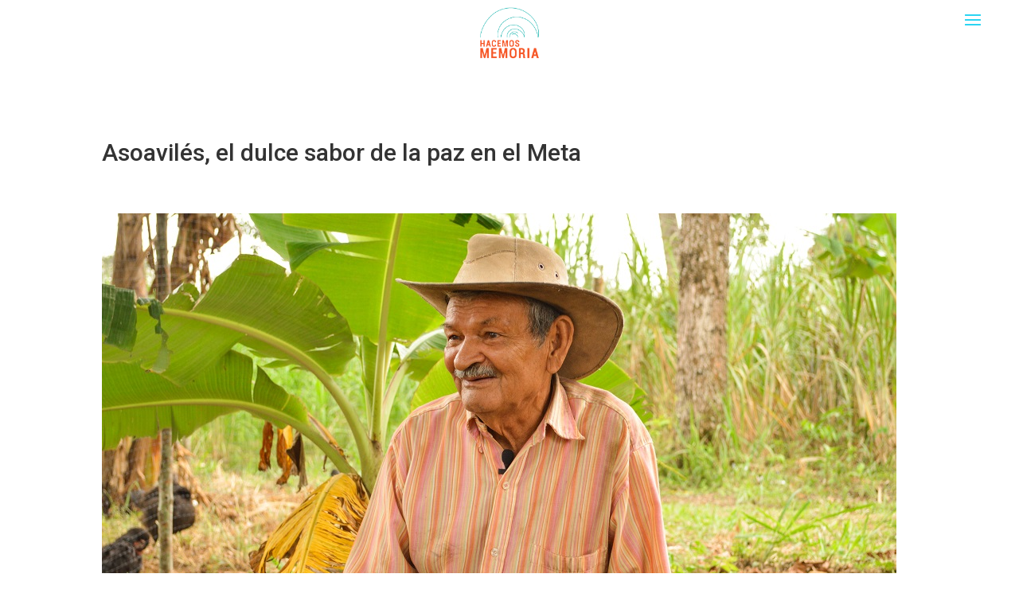

--- FILE ---
content_type: application/javascript
request_url: https://hacemosmemoria.org/wp-content/plugins/verus/verusapi/dist/assets/index-ce2f2c04.js?ver=1.0.0
body_size: 40583
content:
(function(){const t=document.createElement("link").relList;if(t&&t.supports&&t.supports("modulepreload"))return;for(const s of document.querySelectorAll('link[rel="modulepreload"]'))r(s);new MutationObserver(s=>{for(const o of s)if(o.type==="childList")for(const i of o.addedNodes)i.tagName==="LINK"&&i.rel==="modulepreload"&&r(i)}).observe(document,{childList:!0,subtree:!0});function n(s){const o={};return s.integrity&&(o.integrity=s.integrity),s.referrerPolicy&&(o.referrerPolicy=s.referrerPolicy),s.crossOrigin==="use-credentials"?o.credentials="include":s.crossOrigin==="anonymous"?o.credentials="omit":o.credentials="same-origin",o}function r(s){if(s.ep)return;s.ep=!0;const o=n(s);fetch(s.href,o)}})();function Ar(e,t){const n=Object.create(null),r=e.split(",");for(let s=0;s<r.length;s++)n[r[s]]=!0;return t?s=>!!n[s.toLowerCase()]:s=>!!n[s]}const Q={},Tt=[],Ne=()=>{},Ti=()=>!1,Oi=/^on[^a-z]/,On=e=>Oi.test(e),Rr=e=>e.startsWith("onUpdate:"),ae=Object.assign,Cr=(e,t)=>{const n=e.indexOf(t);n>-1&&e.splice(n,1)},Ai=Object.prototype.hasOwnProperty,K=(e,t)=>Ai.call(e,t),L=Array.isArray,Ot=e=>An(e)==="[object Map]",Gs=e=>An(e)==="[object Set]",k=e=>typeof e=="function",ie=e=>typeof e=="string",Pr=e=>typeof e=="symbol",G=e=>e!==null&&typeof e=="object",eo=e=>G(e)&&k(e.then)&&k(e.catch),to=Object.prototype.toString,An=e=>to.call(e),Ri=e=>An(e).slice(8,-1),no=e=>An(e)==="[object Object]",Nr=e=>ie(e)&&e!=="NaN"&&e[0]!=="-"&&""+parseInt(e,10)===e,an=Ar(",key,ref,ref_for,ref_key,onVnodeBeforeMount,onVnodeMounted,onVnodeBeforeUpdate,onVnodeUpdated,onVnodeBeforeUnmount,onVnodeUnmounted"),Rn=e=>{const t=Object.create(null);return n=>t[n]||(t[n]=e(n))},Ci=/-(\w)/g,Rt=Rn(e=>e.replace(Ci,(t,n)=>n?n.toUpperCase():"")),Pi=/\B([A-Z])/g,Nt=Rn(e=>e.replace(Pi,"-$1").toLowerCase()),ro=Rn(e=>e.charAt(0).toUpperCase()+e.slice(1)),Kn=Rn(e=>e?`on${ro(e)}`:""),Jt=(e,t)=>!Object.is(e,t),zn=(e,t)=>{for(let n=0;n<e.length;n++)e[n](t)},bn=(e,t,n)=>{Object.defineProperty(e,t,{configurable:!0,enumerable:!1,value:n})},Ni=e=>{const t=parseFloat(e);return isNaN(t)?e:t};let ls;const nr=()=>ls||(ls=typeof globalThis<"u"?globalThis:typeof self<"u"?self:typeof window<"u"?window:typeof global<"u"?global:{});function Fr(e){if(L(e)){const t={};for(let n=0;n<e.length;n++){const r=e[n],s=ie(r)?Mi(r):Fr(r);if(s)for(const o in s)t[o]=s[o]}return t}else{if(ie(e))return e;if(G(e))return e}}const Fi=/;(?![^(]*\))/g,Ii=/:([^]+)/,Li=/\/\*[^]*?\*\//g;function Mi(e){const t={};return e.replace(Li,"").split(Fi).forEach(n=>{if(n){const r=n.split(Ii);r.length>1&&(t[r[0].trim()]=r[1].trim())}}),t}function Cn(e){let t="";if(ie(e))t=e;else if(L(e))for(let n=0;n<e.length;n++){const r=Cn(e[n]);r&&(t+=r+" ")}else if(G(e))for(const n in e)e[n]&&(t+=n+" ");return t.trim()}const ji="itemscope,allowfullscreen,formnovalidate,ismap,nomodule,novalidate,readonly",Di=Ar(ji);function so(e){return!!e||e===""}const Bi=e=>ie(e)?e:e==null?"":L(e)||G(e)&&(e.toString===to||!k(e.toString))?JSON.stringify(e,oo,2):String(e),oo=(e,t)=>t&&t.__v_isRef?oo(e,t.value):Ot(t)?{[`Map(${t.size})`]:[...t.entries()].reduce((n,[r,s])=>(n[`${r} =>`]=s,n),{})}:Gs(t)?{[`Set(${t.size})`]:[...t.values()]}:G(t)&&!L(t)&&!no(t)?String(t):t;let Ee;class io{constructor(t=!1){this.detached=t,this._active=!0,this.effects=[],this.cleanups=[],this.parent=Ee,!t&&Ee&&(this.index=(Ee.scopes||(Ee.scopes=[])).push(this)-1)}get active(){return this._active}run(t){if(this._active){const n=Ee;try{return Ee=this,t()}finally{Ee=n}}}on(){Ee=this}off(){Ee=this.parent}stop(t){if(this._active){let n,r;for(n=0,r=this.effects.length;n<r;n++)this.effects[n].stop();for(n=0,r=this.cleanups.length;n<r;n++)this.cleanups[n]();if(this.scopes)for(n=0,r=this.scopes.length;n<r;n++)this.scopes[n].stop(!0);if(!this.detached&&this.parent&&!t){const s=this.parent.scopes.pop();s&&s!==this&&(this.parent.scopes[this.index]=s,s.index=this.index)}this.parent=void 0,this._active=!1}}}function lo(e){return new io(e)}function Ui(e,t=Ee){t&&t.active&&t.effects.push(e)}function co(){return Ee}function ki(e){Ee&&Ee.cleanups.push(e)}const Ir=e=>{const t=new Set(e);return t.w=0,t.n=0,t},uo=e=>(e.w&nt)>0,ao=e=>(e.n&nt)>0,Hi=({deps:e})=>{if(e.length)for(let t=0;t<e.length;t++)e[t].w|=nt},$i=e=>{const{deps:t}=e;if(t.length){let n=0;for(let r=0;r<t.length;r++){const s=t[r];uo(s)&&!ao(s)?s.delete(e):t[n++]=s,s.w&=~nt,s.n&=~nt}t.length=n}},yn=new WeakMap;let kt=0,nt=1;const rr=30;let Re;const ht=Symbol(""),sr=Symbol("");class Lr{constructor(t,n=null,r){this.fn=t,this.scheduler=n,this.active=!0,this.deps=[],this.parent=void 0,Ui(this,r)}run(){if(!this.active)return this.fn();let t=Re,n=Ge;for(;t;){if(t===this)return;t=t.parent}try{return this.parent=Re,Re=this,Ge=!0,nt=1<<++kt,kt<=rr?Hi(this):cs(this),this.fn()}finally{kt<=rr&&$i(this),nt=1<<--kt,Re=this.parent,Ge=n,this.parent=void 0,this.deferStop&&this.stop()}}stop(){Re===this?this.deferStop=!0:this.active&&(cs(this),this.onStop&&this.onStop(),this.active=!1)}}function cs(e){const{deps:t}=e;if(t.length){for(let n=0;n<t.length;n++)t[n].delete(e);t.length=0}}let Ge=!0;const fo=[];function Ft(){fo.push(Ge),Ge=!1}function It(){const e=fo.pop();Ge=e===void 0?!0:e}function _e(e,t,n){if(Ge&&Re){let r=yn.get(e);r||yn.set(e,r=new Map);let s=r.get(n);s||r.set(n,s=Ir()),ho(s)}}function ho(e,t){let n=!1;kt<=rr?ao(e)||(e.n|=nt,n=!uo(e)):n=!e.has(Re),n&&(e.add(Re),Re.deps.push(e))}function Je(e,t,n,r,s,o){const i=yn.get(e);if(!i)return;let l=[];if(t==="clear")l=[...i.values()];else if(n==="length"&&L(e)){const c=Number(r);i.forEach((u,f)=>{(f==="length"||f>=c)&&l.push(u)})}else switch(n!==void 0&&l.push(i.get(n)),t){case"add":L(e)?Nr(n)&&l.push(i.get("length")):(l.push(i.get(ht)),Ot(e)&&l.push(i.get(sr)));break;case"delete":L(e)||(l.push(i.get(ht)),Ot(e)&&l.push(i.get(sr)));break;case"set":Ot(e)&&l.push(i.get(ht));break}if(l.length===1)l[0]&&or(l[0]);else{const c=[];for(const u of l)u&&c.push(...u);or(Ir(c))}}function or(e,t){const n=L(e)?e:[...e];for(const r of n)r.computed&&us(r);for(const r of n)r.computed||us(r)}function us(e,t){(e!==Re||e.allowRecurse)&&(e.scheduler?e.scheduler():e.run())}function qi(e,t){var n;return(n=yn.get(e))==null?void 0:n.get(t)}const Ki=Ar("__proto__,__v_isRef,__isVue"),po=new Set(Object.getOwnPropertyNames(Symbol).filter(e=>e!=="arguments"&&e!=="caller").map(e=>Symbol[e]).filter(Pr)),zi=Mr(),Wi=Mr(!1,!0),Ji=Mr(!0),as=Vi();function Vi(){const e={};return["includes","indexOf","lastIndexOf"].forEach(t=>{e[t]=function(...n){const r=z(this);for(let o=0,i=this.length;o<i;o++)_e(r,"get",o+"");const s=r[t](...n);return s===-1||s===!1?r[t](...n.map(z)):s}}),["push","pop","shift","unshift","splice"].forEach(t=>{e[t]=function(...n){Ft();const r=z(this)[t].apply(this,n);return It(),r}}),e}function Xi(e){const t=z(this);return _e(t,"has",e),t.hasOwnProperty(e)}function Mr(e=!1,t=!1){return function(r,s,o){if(s==="__v_isReactive")return!e;if(s==="__v_isReadonly")return e;if(s==="__v_isShallow")return t;if(s==="__v_raw"&&o===(e?t?fl:_o:t?yo:bo).get(r))return r;const i=L(r);if(!e){if(i&&K(as,s))return Reflect.get(as,s,o);if(s==="hasOwnProperty")return Xi}const l=Reflect.get(r,s,o);return(Pr(s)?po.has(s):Ki(s))||(e||_e(r,"get",s),t)?l:ne(l)?i&&Nr(s)?l:l.value:G(l)?e?wo(l):Te(l):l}}const Yi=mo(),Zi=mo(!0);function mo(e=!1){return function(n,r,s,o){let i=n[r];if(Ct(i)&&ne(i)&&!ne(s))return!1;if(!e&&(!_n(s)&&!Ct(s)&&(i=z(i),s=z(s)),!L(n)&&ne(i)&&!ne(s)))return i.value=s,!0;const l=L(n)&&Nr(r)?Number(r)<n.length:K(n,r),c=Reflect.set(n,r,s,o);return n===z(o)&&(l?Jt(s,i)&&Je(n,"set",r,s):Je(n,"add",r,s)),c}}function Qi(e,t){const n=K(e,t);e[t];const r=Reflect.deleteProperty(e,t);return r&&n&&Je(e,"delete",t,void 0),r}function Gi(e,t){const n=Reflect.has(e,t);return(!Pr(t)||!po.has(t))&&_e(e,"has",t),n}function el(e){return _e(e,"iterate",L(e)?"length":ht),Reflect.ownKeys(e)}const go={get:zi,set:Yi,deleteProperty:Qi,has:Gi,ownKeys:el},tl={get:Ji,set(e,t){return!0},deleteProperty(e,t){return!0}},nl=ae({},go,{get:Wi,set:Zi}),jr=e=>e,Pn=e=>Reflect.getPrototypeOf(e);function rn(e,t,n=!1,r=!1){e=e.__v_raw;const s=z(e),o=z(t);n||(t!==o&&_e(s,"get",t),_e(s,"get",o));const{has:i}=Pn(s),l=r?jr:n?Ur:Vt;if(i.call(s,t))return l(e.get(t));if(i.call(s,o))return l(e.get(o));e!==s&&e.get(t)}function sn(e,t=!1){const n=this.__v_raw,r=z(n),s=z(e);return t||(e!==s&&_e(r,"has",e),_e(r,"has",s)),e===s?n.has(e):n.has(e)||n.has(s)}function on(e,t=!1){return e=e.__v_raw,!t&&_e(z(e),"iterate",ht),Reflect.get(e,"size",e)}function fs(e){e=z(e);const t=z(this);return Pn(t).has.call(t,e)||(t.add(e),Je(t,"add",e,e)),this}function ds(e,t){t=z(t);const n=z(this),{has:r,get:s}=Pn(n);let o=r.call(n,e);o||(e=z(e),o=r.call(n,e));const i=s.call(n,e);return n.set(e,t),o?Jt(t,i)&&Je(n,"set",e,t):Je(n,"add",e,t),this}function hs(e){const t=z(this),{has:n,get:r}=Pn(t);let s=n.call(t,e);s||(e=z(e),s=n.call(t,e)),r&&r.call(t,e);const o=t.delete(e);return s&&Je(t,"delete",e,void 0),o}function ps(){const e=z(this),t=e.size!==0,n=e.clear();return t&&Je(e,"clear",void 0,void 0),n}function ln(e,t){return function(r,s){const o=this,i=o.__v_raw,l=z(i),c=t?jr:e?Ur:Vt;return!e&&_e(l,"iterate",ht),i.forEach((u,f)=>r.call(s,c(u),c(f),o))}}function cn(e,t,n){return function(...r){const s=this.__v_raw,o=z(s),i=Ot(o),l=e==="entries"||e===Symbol.iterator&&i,c=e==="keys"&&i,u=s[e](...r),f=n?jr:t?Ur:Vt;return!t&&_e(o,"iterate",c?sr:ht),{next(){const{value:p,done:y}=u.next();return y?{value:p,done:y}:{value:l?[f(p[0]),f(p[1])]:f(p),done:y}},[Symbol.iterator](){return this}}}}function Xe(e){return function(...t){return e==="delete"?!1:this}}function rl(){const e={get(o){return rn(this,o)},get size(){return on(this)},has:sn,add:fs,set:ds,delete:hs,clear:ps,forEach:ln(!1,!1)},t={get(o){return rn(this,o,!1,!0)},get size(){return on(this)},has:sn,add:fs,set:ds,delete:hs,clear:ps,forEach:ln(!1,!0)},n={get(o){return rn(this,o,!0)},get size(){return on(this,!0)},has(o){return sn.call(this,o,!0)},add:Xe("add"),set:Xe("set"),delete:Xe("delete"),clear:Xe("clear"),forEach:ln(!0,!1)},r={get(o){return rn(this,o,!0,!0)},get size(){return on(this,!0)},has(o){return sn.call(this,o,!0)},add:Xe("add"),set:Xe("set"),delete:Xe("delete"),clear:Xe("clear"),forEach:ln(!0,!0)};return["keys","values","entries",Symbol.iterator].forEach(o=>{e[o]=cn(o,!1,!1),n[o]=cn(o,!0,!1),t[o]=cn(o,!1,!0),r[o]=cn(o,!0,!0)}),[e,n,t,r]}const[sl,ol,il,ll]=rl();function Dr(e,t){const n=t?e?ll:il:e?ol:sl;return(r,s,o)=>s==="__v_isReactive"?!e:s==="__v_isReadonly"?e:s==="__v_raw"?r:Reflect.get(K(n,s)&&s in r?n:r,s,o)}const cl={get:Dr(!1,!1)},ul={get:Dr(!1,!0)},al={get:Dr(!0,!1)},bo=new WeakMap,yo=new WeakMap,_o=new WeakMap,fl=new WeakMap;function dl(e){switch(e){case"Object":case"Array":return 1;case"Map":case"Set":case"WeakMap":case"WeakSet":return 2;default:return 0}}function hl(e){return e.__v_skip||!Object.isExtensible(e)?0:dl(Ri(e))}function Te(e){return Ct(e)?e:Br(e,!1,go,cl,bo)}function pl(e){return Br(e,!1,nl,ul,yo)}function wo(e){return Br(e,!0,tl,al,_o)}function Br(e,t,n,r,s){if(!G(e)||e.__v_raw&&!(t&&e.__v_isReactive))return e;const o=s.get(e);if(o)return o;const i=hl(e);if(i===0)return e;const l=new Proxy(e,i===2?r:n);return s.set(e,l),l}function et(e){return Ct(e)?et(e.__v_raw):!!(e&&e.__v_isReactive)}function Ct(e){return!!(e&&e.__v_isReadonly)}function _n(e){return!!(e&&e.__v_isShallow)}function xo(e){return et(e)||Ct(e)}function z(e){const t=e&&e.__v_raw;return t?z(t):e}function Nn(e){return bn(e,"__v_skip",!0),e}const Vt=e=>G(e)?Te(e):e,Ur=e=>G(e)?wo(e):e;function Eo(e){Ge&&Re&&(e=z(e),ho(e.dep||(e.dep=Ir())))}function vo(e,t){e=z(e);const n=e.dep;n&&or(n)}function ne(e){return!!(e&&e.__v_isRef===!0)}function J(e){return ml(e,!1)}function ml(e,t){return ne(e)?e:new gl(e,t)}class gl{constructor(t,n){this.__v_isShallow=n,this.dep=void 0,this.__v_isRef=!0,this._rawValue=n?t:z(t),this._value=n?t:Vt(t)}get value(){return Eo(this),this._value}set value(t){const n=this.__v_isShallow||_n(t)||Ct(t);t=n?t:z(t),Jt(t,this._rawValue)&&(this._rawValue=t,this._value=n?t:Vt(t),vo(this))}}function Ht(e){return ne(e)?e.value:e}const bl={get:(e,t,n)=>Ht(Reflect.get(e,t,n)),set:(e,t,n,r)=>{const s=e[t];return ne(s)&&!ne(n)?(s.value=n,!0):Reflect.set(e,t,n,r)}};function So(e){return et(e)?e:new Proxy(e,bl)}function yl(e){const t=L(e)?new Array(e.length):{};for(const n in e)t[n]=wl(e,n);return t}class _l{constructor(t,n,r){this._object=t,this._key=n,this._defaultValue=r,this.__v_isRef=!0}get value(){const t=this._object[this._key];return t===void 0?this._defaultValue:t}set value(t){this._object[this._key]=t}get dep(){return qi(z(this._object),this._key)}}function wl(e,t,n){const r=e[t];return ne(r)?r:new _l(e,t,n)}class xl{constructor(t,n,r,s){this._setter=n,this.dep=void 0,this.__v_isRef=!0,this.__v_isReadonly=!1,this._dirty=!0,this.effect=new Lr(t,()=>{this._dirty||(this._dirty=!0,vo(this))}),this.effect.computed=this,this.effect.active=this._cacheable=!s,this.__v_isReadonly=r}get value(){const t=z(this);return Eo(t),(t._dirty||!t._cacheable)&&(t._dirty=!1,t._value=t.effect.run()),t._value}set value(t){this._setter(t)}}function El(e,t,n=!1){let r,s;const o=k(e);return o?(r=e,s=Ne):(r=e.get,s=e.set),new xl(r,s,o||!s,n)}function tt(e,t,n,r){let s;try{s=r?e(...r):e()}catch(o){Fn(o,t,n)}return s}function Fe(e,t,n,r){if(k(e)){const o=tt(e,t,n,r);return o&&eo(o)&&o.catch(i=>{Fn(i,t,n)}),o}const s=[];for(let o=0;o<e.length;o++)s.push(Fe(e[o],t,n,r));return s}function Fn(e,t,n,r=!0){const s=t?t.vnode:null;if(t){let o=t.parent;const i=t.proxy,l=n;for(;o;){const u=o.ec;if(u){for(let f=0;f<u.length;f++)if(u[f](e,i,l)===!1)return}o=o.parent}const c=t.appContext.config.errorHandler;if(c){tt(c,null,10,[e,i,l]);return}}vl(e,n,s,r)}function vl(e,t,n,r=!0){console.error(e)}let Xt=!1,ir=!1;const pe=[];let $e=0;const At=[];let We=null,ut=0;const To=Promise.resolve();let kr=null;function Hr(e){const t=kr||To;return e?t.then(this?e.bind(this):e):t}function Sl(e){let t=$e+1,n=pe.length;for(;t<n;){const r=t+n>>>1;Yt(pe[r])<e?t=r+1:n=r}return t}function $r(e){(!pe.length||!pe.includes(e,Xt&&e.allowRecurse?$e+1:$e))&&(e.id==null?pe.push(e):pe.splice(Sl(e.id),0,e),Oo())}function Oo(){!Xt&&!ir&&(ir=!0,kr=To.then(Ro))}function Tl(e){const t=pe.indexOf(e);t>$e&&pe.splice(t,1)}function Ol(e){L(e)?At.push(...e):(!We||!We.includes(e,e.allowRecurse?ut+1:ut))&&At.push(e),Oo()}function ms(e,t=Xt?$e+1:0){for(;t<pe.length;t++){const n=pe[t];n&&n.pre&&(pe.splice(t,1),t--,n())}}function Ao(e){if(At.length){const t=[...new Set(At)];if(At.length=0,We){We.push(...t);return}for(We=t,We.sort((n,r)=>Yt(n)-Yt(r)),ut=0;ut<We.length;ut++)We[ut]();We=null,ut=0}}const Yt=e=>e.id==null?1/0:e.id,Al=(e,t)=>{const n=Yt(e)-Yt(t);if(n===0){if(e.pre&&!t.pre)return-1;if(t.pre&&!e.pre)return 1}return n};function Ro(e){ir=!1,Xt=!0,pe.sort(Al);const t=Ne;try{for($e=0;$e<pe.length;$e++){const n=pe[$e];n&&n.active!==!1&&tt(n,null,14)}}finally{$e=0,pe.length=0,Ao(),Xt=!1,kr=null,(pe.length||At.length)&&Ro()}}function Rl(e,t,...n){if(e.isUnmounted)return;const r=e.vnode.props||Q;let s=n;const o=t.startsWith("update:"),i=o&&t.slice(7);if(i&&i in r){const f=`${i==="modelValue"?"model":i}Modifiers`,{number:p,trim:y}=r[f]||Q;y&&(s=n.map(O=>ie(O)?O.trim():O)),p&&(s=n.map(Ni))}let l,c=r[l=Kn(t)]||r[l=Kn(Rt(t))];!c&&o&&(c=r[l=Kn(Nt(t))]),c&&Fe(c,e,6,s);const u=r[l+"Once"];if(u){if(!e.emitted)e.emitted={};else if(e.emitted[l])return;e.emitted[l]=!0,Fe(u,e,6,s)}}function Co(e,t,n=!1){const r=t.emitsCache,s=r.get(e);if(s!==void 0)return s;const o=e.emits;let i={},l=!1;if(!k(e)){const c=u=>{const f=Co(u,t,!0);f&&(l=!0,ae(i,f))};!n&&t.mixins.length&&t.mixins.forEach(c),e.extends&&c(e.extends),e.mixins&&e.mixins.forEach(c)}return!o&&!l?(G(e)&&r.set(e,null),null):(L(o)?o.forEach(c=>i[c]=null):ae(i,o),G(e)&&r.set(e,i),i)}function In(e,t){return!e||!On(t)?!1:(t=t.slice(2).replace(/Once$/,""),K(e,t[0].toLowerCase()+t.slice(1))||K(e,Nt(t))||K(e,t))}let Ce=null,Po=null;function wn(e){const t=Ce;return Ce=e,Po=e&&e.type.__scopeId||null,t}function fn(e,t=Ce,n){if(!t||e._n)return e;const r=(...s)=>{r._d&&Ts(-1);const o=wn(t);let i;try{i=e(...s)}finally{wn(o),r._d&&Ts(1)}return i};return r._n=!0,r._c=!0,r._d=!0,r}function Wn(e){const{type:t,vnode:n,proxy:r,withProxy:s,props:o,propsOptions:[i],slots:l,attrs:c,emit:u,render:f,renderCache:p,data:y,setupState:O,ctx:E,inheritAttrs:v}=e;let S,F;const D=wn(e);try{if(n.shapeFlag&4){const P=s||r;S=He(f.call(P,P,p,o,O,y,E)),F=c}else{const P=t;S=He(P.length>1?P(o,{attrs:c,slots:l,emit:u}):P(o,null)),F=t.props?c:Cl(c)}}catch(P){Kt.length=0,Fn(P,e,1),S=he(gt)}let B=S;if(F&&v!==!1){const P=Object.keys(F),{shapeFlag:$}=B;P.length&&$&7&&(i&&P.some(Rr)&&(F=Pl(F,i)),B=rt(B,F))}return n.dirs&&(B=rt(B),B.dirs=B.dirs?B.dirs.concat(n.dirs):n.dirs),n.transition&&(B.transition=n.transition),S=B,wn(D),S}const Cl=e=>{let t;for(const n in e)(n==="class"||n==="style"||On(n))&&((t||(t={}))[n]=e[n]);return t},Pl=(e,t)=>{const n={};for(const r in e)(!Rr(r)||!(r.slice(9)in t))&&(n[r]=e[r]);return n};function Nl(e,t,n){const{props:r,children:s,component:o}=e,{props:i,children:l,patchFlag:c}=t,u=o.emitsOptions;if(t.dirs||t.transition)return!0;if(n&&c>=0){if(c&1024)return!0;if(c&16)return r?gs(r,i,u):!!i;if(c&8){const f=t.dynamicProps;for(let p=0;p<f.length;p++){const y=f[p];if(i[y]!==r[y]&&!In(u,y))return!0}}}else return(s||l)&&(!l||!l.$stable)?!0:r===i?!1:r?i?gs(r,i,u):!0:!!i;return!1}function gs(e,t,n){const r=Object.keys(t);if(r.length!==Object.keys(e).length)return!0;for(let s=0;s<r.length;s++){const o=r[s];if(t[o]!==e[o]&&!In(n,o))return!0}return!1}function Fl({vnode:e,parent:t},n){for(;t&&t.subTree===e;)(e=t.vnode).el=n,t=t.parent}const Il=e=>e.__isSuspense;function Ll(e,t){t&&t.pendingBranch?L(e)?t.effects.push(...e):t.effects.push(e):Ol(e)}const un={};function pt(e,t,n){return No(e,t,n)}function No(e,t,{immediate:n,deep:r,flush:s,onTrack:o,onTrigger:i}=Q){var l;const c=co()===((l=de)==null?void 0:l.scope)?de:null;let u,f=!1,p=!1;if(ne(e)?(u=()=>e.value,f=_n(e)):et(e)?(u=()=>e,r=!0):L(e)?(p=!0,f=e.some(P=>et(P)||_n(P)),u=()=>e.map(P=>{if(ne(P))return P.value;if(et(P))return St(P);if(k(P))return tt(P,c,2)})):k(e)?t?u=()=>tt(e,c,2):u=()=>{if(!(c&&c.isUnmounted))return y&&y(),Fe(e,c,3,[O])}:u=Ne,t&&r){const P=u;u=()=>St(P())}let y,O=P=>{y=D.onStop=()=>{tt(P,c,4)}},E;if(Gt)if(O=Ne,t?n&&Fe(t,c,3,[u(),p?[]:void 0,O]):u(),s==="sync"){const P=Rc();E=P.__watcherHandles||(P.__watcherHandles=[])}else return Ne;let v=p?new Array(e.length).fill(un):un;const S=()=>{if(D.active)if(t){const P=D.run();(r||f||(p?P.some(($,le)=>Jt($,v[le])):Jt(P,v)))&&(y&&y(),Fe(t,c,3,[P,v===un?void 0:p&&v[0]===un?[]:v,O]),v=P)}else D.run()};S.allowRecurse=!!t;let F;s==="sync"?F=S:s==="post"?F=()=>be(S,c&&c.suspense):(S.pre=!0,c&&(S.id=c.uid),F=()=>$r(S));const D=new Lr(u,F);t?n?S():v=D.run():s==="post"?be(D.run.bind(D),c&&c.suspense):D.run();const B=()=>{D.stop(),c&&c.scope&&Cr(c.scope.effects,D)};return E&&E.push(B),B}function Ml(e,t,n){const r=this.proxy,s=ie(e)?e.includes(".")?Fo(r,e):()=>r[e]:e.bind(r,r);let o;k(t)?o=t:(o=t.handler,n=t);const i=de;Pt(this);const l=No(s,o.bind(r),n);return i?Pt(i):mt(),l}function Fo(e,t){const n=t.split(".");return()=>{let r=e;for(let s=0;s<n.length&&r;s++)r=r[n[s]];return r}}function St(e,t){if(!G(e)||e.__v_skip||(t=t||new Set,t.has(e)))return e;if(t.add(e),ne(e))St(e.value,t);else if(L(e))for(let n=0;n<e.length;n++)St(e[n],t);else if(Gs(e)||Ot(e))e.forEach(n=>{St(n,t)});else if(no(e))for(const n in e)St(e[n],t);return e}function lt(e,t,n,r){const s=e.dirs,o=t&&t.dirs;for(let i=0;i<s.length;i++){const l=s[i];o&&(l.oldValue=o[i].value);let c=l.dir[r];c&&(Ft(),Fe(c,n,8,[e.el,l,e,t]),It())}}function qr(e,t){return k(e)?(()=>ae({name:e.name},t,{setup:e}))():e}const dn=e=>!!e.type.__asyncLoader,Io=e=>e.type.__isKeepAlive;function jl(e,t){Lo(e,"a",t)}function Dl(e,t){Lo(e,"da",t)}function Lo(e,t,n=de){const r=e.__wdc||(e.__wdc=()=>{let s=n;for(;s;){if(s.isDeactivated)return;s=s.parent}return e()});if(Ln(t,r,n),n){let s=n.parent;for(;s&&s.parent;)Io(s.parent.vnode)&&Bl(r,t,n,s),s=s.parent}}function Bl(e,t,n,r){const s=Ln(t,e,r,!0);zr(()=>{Cr(r[t],s)},n)}function Ln(e,t,n=de,r=!1){if(n){const s=n[e]||(n[e]=[]),o=t.__weh||(t.__weh=(...i)=>{if(n.isUnmounted)return;Ft(),Pt(n);const l=Fe(t,n,e,i);return mt(),It(),l});return r?s.unshift(o):s.push(o),o}}const Ve=e=>(t,n=de)=>(!Gt||e==="sp")&&Ln(e,(...r)=>t(...r),n),Ul=Ve("bm"),Kr=Ve("m"),kl=Ve("bu"),Hl=Ve("u"),$l=Ve("bum"),zr=Ve("um"),ql=Ve("sp"),Kl=Ve("rtg"),zl=Ve("rtc");function Wl(e,t=de){Ln("ec",e,t)}const Jl=Symbol.for("v-ndc");function Vl(e,t,n,r){let s;const o=n&&n[r];if(L(e)||ie(e)){s=new Array(e.length);for(let i=0,l=e.length;i<l;i++)s[i]=t(e[i],i,void 0,o&&o[i])}else if(typeof e=="number"){s=new Array(e);for(let i=0;i<e;i++)s[i]=t(i+1,i,void 0,o&&o[i])}else if(G(e))if(e[Symbol.iterator])s=Array.from(e,(i,l)=>t(i,l,void 0,o&&o[l]));else{const i=Object.keys(e);s=new Array(i.length);for(let l=0,c=i.length;l<c;l++){const u=i[l];s[l]=t(e[u],u,l,o&&o[l])}}else s=[];return n&&(n[r]=s),s}const lr=e=>e?Wo(e)?Yr(e)||e.proxy:lr(e.parent):null,qt=ae(Object.create(null),{$:e=>e,$el:e=>e.vnode.el,$data:e=>e.data,$props:e=>e.props,$attrs:e=>e.attrs,$slots:e=>e.slots,$refs:e=>e.refs,$parent:e=>lr(e.parent),$root:e=>lr(e.root),$emit:e=>e.emit,$options:e=>Wr(e),$forceUpdate:e=>e.f||(e.f=()=>$r(e.update)),$nextTick:e=>e.n||(e.n=Hr.bind(e.proxy)),$watch:e=>Ml.bind(e)}),Jn=(e,t)=>e!==Q&&!e.__isScriptSetup&&K(e,t),Xl={get({_:e},t){const{ctx:n,setupState:r,data:s,props:o,accessCache:i,type:l,appContext:c}=e;let u;if(t[0]!=="$"){const O=i[t];if(O!==void 0)switch(O){case 1:return r[t];case 2:return s[t];case 4:return n[t];case 3:return o[t]}else{if(Jn(r,t))return i[t]=1,r[t];if(s!==Q&&K(s,t))return i[t]=2,s[t];if((u=e.propsOptions[0])&&K(u,t))return i[t]=3,o[t];if(n!==Q&&K(n,t))return i[t]=4,n[t];cr&&(i[t]=0)}}const f=qt[t];let p,y;if(f)return t==="$attrs"&&_e(e,"get",t),f(e);if((p=l.__cssModules)&&(p=p[t]))return p;if(n!==Q&&K(n,t))return i[t]=4,n[t];if(y=c.config.globalProperties,K(y,t))return y[t]},set({_:e},t,n){const{data:r,setupState:s,ctx:o}=e;return Jn(s,t)?(s[t]=n,!0):r!==Q&&K(r,t)?(r[t]=n,!0):K(e.props,t)||t[0]==="$"&&t.slice(1)in e?!1:(o[t]=n,!0)},has({_:{data:e,setupState:t,accessCache:n,ctx:r,appContext:s,propsOptions:o}},i){let l;return!!n[i]||e!==Q&&K(e,i)||Jn(t,i)||(l=o[0])&&K(l,i)||K(r,i)||K(qt,i)||K(s.config.globalProperties,i)},defineProperty(e,t,n){return n.get!=null?e._.accessCache[t]=0:K(n,"value")&&this.set(e,t,n.value,null),Reflect.defineProperty(e,t,n)}};function bs(e){return L(e)?e.reduce((t,n)=>(t[n]=null,t),{}):e}let cr=!0;function Yl(e){const t=Wr(e),n=e.proxy,r=e.ctx;cr=!1,t.beforeCreate&&ys(t.beforeCreate,e,"bc");const{data:s,computed:o,methods:i,watch:l,provide:c,inject:u,created:f,beforeMount:p,mounted:y,beforeUpdate:O,updated:E,activated:v,deactivated:S,beforeDestroy:F,beforeUnmount:D,destroyed:B,unmounted:P,render:$,renderTracked:le,renderTriggered:Z,errorCaptured:j,serverPrefetch:I,expose:Y,inheritAttrs:fe,components:ce,directives:we,filters:Ke}=t;if(u&&Zl(u,r,null),i)for(const H in i){const W=i[H];k(W)&&(r[H]=W.bind(n))}if(s){const H=s.call(n,n);G(H)&&(e.data=Te(H))}if(cr=!0,o)for(const H in o){const W=o[H],Me=k(W)?W.bind(n,n):k(W.get)?W.get.bind(n,n):Ne,st=!k(W)&&k(W.set)?W.set.bind(n):Ne,je=qe({get:Me,set:st});Object.defineProperty(r,H,{enumerable:!0,configurable:!0,get:()=>je.value,set:ue=>je.value=ue})}if(l)for(const H in l)Mo(l[H],r,n,H);if(c){const H=k(c)?c.call(n):c;Reflect.ownKeys(H).forEach(W=>{ke(W,H[W])})}f&&ys(f,e,"c");function ee(H,W){L(W)?W.forEach(Me=>H(Me.bind(n))):W&&H(W.bind(n))}if(ee(Ul,p),ee(Kr,y),ee(kl,O),ee(Hl,E),ee(jl,v),ee(Dl,S),ee(Wl,j),ee(zl,le),ee(Kl,Z),ee($l,D),ee(zr,P),ee(ql,I),L(Y))if(Y.length){const H=e.exposed||(e.exposed={});Y.forEach(W=>{Object.defineProperty(H,W,{get:()=>n[W],set:Me=>n[W]=Me})})}else e.exposed||(e.exposed={});$&&e.render===Ne&&(e.render=$),fe!=null&&(e.inheritAttrs=fe),ce&&(e.components=ce),we&&(e.directives=we)}function Zl(e,t,n=Ne){L(e)&&(e=ur(e));for(const r in e){const s=e[r];let o;G(s)?"default"in s?o=te(s.from||r,s.default,!0):o=te(s.from||r):o=te(s),ne(o)?Object.defineProperty(t,r,{enumerable:!0,configurable:!0,get:()=>o.value,set:i=>o.value=i}):t[r]=o}}function ys(e,t,n){Fe(L(e)?e.map(r=>r.bind(t.proxy)):e.bind(t.proxy),t,n)}function Mo(e,t,n,r){const s=r.includes(".")?Fo(n,r):()=>n[r];if(ie(e)){const o=t[e];k(o)&&pt(s,o)}else if(k(e))pt(s,e.bind(n));else if(G(e))if(L(e))e.forEach(o=>Mo(o,t,n,r));else{const o=k(e.handler)?e.handler.bind(n):t[e.handler];k(o)&&pt(s,o,e)}}function Wr(e){const t=e.type,{mixins:n,extends:r}=t,{mixins:s,optionsCache:o,config:{optionMergeStrategies:i}}=e.appContext,l=o.get(t);let c;return l?c=l:!s.length&&!n&&!r?c=t:(c={},s.length&&s.forEach(u=>xn(c,u,i,!0)),xn(c,t,i)),G(t)&&o.set(t,c),c}function xn(e,t,n,r=!1){const{mixins:s,extends:o}=t;o&&xn(e,o,n,!0),s&&s.forEach(i=>xn(e,i,n,!0));for(const i in t)if(!(r&&i==="expose")){const l=Ql[i]||n&&n[i];e[i]=l?l(e[i],t[i]):t[i]}return e}const Ql={data:_s,props:ws,emits:ws,methods:$t,computed:$t,beforeCreate:ge,created:ge,beforeMount:ge,mounted:ge,beforeUpdate:ge,updated:ge,beforeDestroy:ge,beforeUnmount:ge,destroyed:ge,unmounted:ge,activated:ge,deactivated:ge,errorCaptured:ge,serverPrefetch:ge,components:$t,directives:$t,watch:ec,provide:_s,inject:Gl};function _s(e,t){return t?e?function(){return ae(k(e)?e.call(this,this):e,k(t)?t.call(this,this):t)}:t:e}function Gl(e,t){return $t(ur(e),ur(t))}function ur(e){if(L(e)){const t={};for(let n=0;n<e.length;n++)t[e[n]]=e[n];return t}return e}function ge(e,t){return e?[...new Set([].concat(e,t))]:t}function $t(e,t){return e?ae(Object.create(null),e,t):t}function ws(e,t){return e?L(e)&&L(t)?[...new Set([...e,...t])]:ae(Object.create(null),bs(e),bs(t??{})):t}function ec(e,t){if(!e)return t;if(!t)return e;const n=ae(Object.create(null),e);for(const r in t)n[r]=ge(e[r],t[r]);return n}function jo(){return{app:null,config:{isNativeTag:Ti,performance:!1,globalProperties:{},optionMergeStrategies:{},errorHandler:void 0,warnHandler:void 0,compilerOptions:{}},mixins:[],components:{},directives:{},provides:Object.create(null),optionsCache:new WeakMap,propsCache:new WeakMap,emitsCache:new WeakMap}}let tc=0;function nc(e,t){return function(r,s=null){k(r)||(r=ae({},r)),s!=null&&!G(s)&&(s=null);const o=jo(),i=new Set;let l=!1;const c=o.app={_uid:tc++,_component:r,_props:s,_container:null,_context:o,_instance:null,version:Cc,get config(){return o.config},set config(u){},use(u,...f){return i.has(u)||(u&&k(u.install)?(i.add(u),u.install(c,...f)):k(u)&&(i.add(u),u(c,...f))),c},mixin(u){return o.mixins.includes(u)||o.mixins.push(u),c},component(u,f){return f?(o.components[u]=f,c):o.components[u]},directive(u,f){return f?(o.directives[u]=f,c):o.directives[u]},mount(u,f,p){if(!l){const y=he(r,s);return y.appContext=o,f&&t?t(y,u):e(y,u,p),l=!0,c._container=u,u.__vue_app__=c,Yr(y.component)||y.component.proxy}},unmount(){l&&(e(null,c._container),delete c._container.__vue_app__)},provide(u,f){return o.provides[u]=f,c},runWithContext(u){Zt=c;try{return u()}finally{Zt=null}}};return c}}let Zt=null;function ke(e,t){if(de){let n=de.provides;const r=de.parent&&de.parent.provides;r===n&&(n=de.provides=Object.create(r)),n[e]=t}}function te(e,t,n=!1){const r=de||Ce;if(r||Zt){const s=r?r.parent==null?r.vnode.appContext&&r.vnode.appContext.provides:r.parent.provides:Zt._context.provides;if(s&&e in s)return s[e];if(arguments.length>1)return n&&k(t)?t.call(r&&r.proxy):t}}function rc(){return!!(de||Ce||Zt)}function sc(e,t,n,r=!1){const s={},o={};bn(o,jn,1),e.propsDefaults=Object.create(null),Do(e,t,s,o);for(const i in e.propsOptions[0])i in s||(s[i]=void 0);n?e.props=r?s:pl(s):e.type.props?e.props=s:e.props=o,e.attrs=o}function oc(e,t,n,r){const{props:s,attrs:o,vnode:{patchFlag:i}}=e,l=z(s),[c]=e.propsOptions;let u=!1;if((r||i>0)&&!(i&16)){if(i&8){const f=e.vnode.dynamicProps;for(let p=0;p<f.length;p++){let y=f[p];if(In(e.emitsOptions,y))continue;const O=t[y];if(c)if(K(o,y))O!==o[y]&&(o[y]=O,u=!0);else{const E=Rt(y);s[E]=ar(c,l,E,O,e,!1)}else O!==o[y]&&(o[y]=O,u=!0)}}}else{Do(e,t,s,o)&&(u=!0);let f;for(const p in l)(!t||!K(t,p)&&((f=Nt(p))===p||!K(t,f)))&&(c?n&&(n[p]!==void 0||n[f]!==void 0)&&(s[p]=ar(c,l,p,void 0,e,!0)):delete s[p]);if(o!==l)for(const p in o)(!t||!K(t,p))&&(delete o[p],u=!0)}u&&Je(e,"set","$attrs")}function Do(e,t,n,r){const[s,o]=e.propsOptions;let i=!1,l;if(t)for(let c in t){if(an(c))continue;const u=t[c];let f;s&&K(s,f=Rt(c))?!o||!o.includes(f)?n[f]=u:(l||(l={}))[f]=u:In(e.emitsOptions,c)||(!(c in r)||u!==r[c])&&(r[c]=u,i=!0)}if(o){const c=z(n),u=l||Q;for(let f=0;f<o.length;f++){const p=o[f];n[p]=ar(s,c,p,u[p],e,!K(u,p))}}return i}function ar(e,t,n,r,s,o){const i=e[n];if(i!=null){const l=K(i,"default");if(l&&r===void 0){const c=i.default;if(i.type!==Function&&!i.skipFactory&&k(c)){const{propsDefaults:u}=s;n in u?r=u[n]:(Pt(s),r=u[n]=c.call(null,t),mt())}else r=c}i[0]&&(o&&!l?r=!1:i[1]&&(r===""||r===Nt(n))&&(r=!0))}return r}function Bo(e,t,n=!1){const r=t.propsCache,s=r.get(e);if(s)return s;const o=e.props,i={},l=[];let c=!1;if(!k(e)){const f=p=>{c=!0;const[y,O]=Bo(p,t,!0);ae(i,y),O&&l.push(...O)};!n&&t.mixins.length&&t.mixins.forEach(f),e.extends&&f(e.extends),e.mixins&&e.mixins.forEach(f)}if(!o&&!c)return G(e)&&r.set(e,Tt),Tt;if(L(o))for(let f=0;f<o.length;f++){const p=Rt(o[f]);xs(p)&&(i[p]=Q)}else if(o)for(const f in o){const p=Rt(f);if(xs(p)){const y=o[f],O=i[p]=L(y)||k(y)?{type:y}:ae({},y);if(O){const E=Ss(Boolean,O.type),v=Ss(String,O.type);O[0]=E>-1,O[1]=v<0||E<v,(E>-1||K(O,"default"))&&l.push(p)}}}const u=[i,l];return G(e)&&r.set(e,u),u}function xs(e){return e[0]!=="$"}function Es(e){const t=e&&e.toString().match(/^\s*(function|class) (\w+)/);return t?t[2]:e===null?"null":""}function vs(e,t){return Es(e)===Es(t)}function Ss(e,t){return L(t)?t.findIndex(n=>vs(n,e)):k(t)&&vs(t,e)?0:-1}const Uo=e=>e[0]==="_"||e==="$stable",Jr=e=>L(e)?e.map(He):[He(e)],ic=(e,t,n)=>{if(t._n)return t;const r=fn((...s)=>Jr(t(...s)),n);return r._c=!1,r},ko=(e,t,n)=>{const r=e._ctx;for(const s in e){if(Uo(s))continue;const o=e[s];if(k(o))t[s]=ic(s,o,r);else if(o!=null){const i=Jr(o);t[s]=()=>i}}},Ho=(e,t)=>{const n=Jr(t);e.slots.default=()=>n},lc=(e,t)=>{if(e.vnode.shapeFlag&32){const n=t._;n?(e.slots=z(t),bn(t,"_",n)):ko(t,e.slots={})}else e.slots={},t&&Ho(e,t);bn(e.slots,jn,1)},cc=(e,t,n)=>{const{vnode:r,slots:s}=e;let o=!0,i=Q;if(r.shapeFlag&32){const l=t._;l?n&&l===1?o=!1:(ae(s,t),!n&&l===1&&delete s._):(o=!t.$stable,ko(t,s)),i=t}else t&&(Ho(e,t),i={default:1});if(o)for(const l in s)!Uo(l)&&!(l in i)&&delete s[l]};function fr(e,t,n,r,s=!1){if(L(e)){e.forEach((y,O)=>fr(y,t&&(L(t)?t[O]:t),n,r,s));return}if(dn(r)&&!s)return;const o=r.shapeFlag&4?Yr(r.component)||r.component.proxy:r.el,i=s?null:o,{i:l,r:c}=e,u=t&&t.r,f=l.refs===Q?l.refs={}:l.refs,p=l.setupState;if(u!=null&&u!==c&&(ie(u)?(f[u]=null,K(p,u)&&(p[u]=null)):ne(u)&&(u.value=null)),k(c))tt(c,l,12,[i,f]);else{const y=ie(c),O=ne(c);if(y||O){const E=()=>{if(e.f){const v=y?K(p,c)?p[c]:f[c]:c.value;s?L(v)&&Cr(v,o):L(v)?v.includes(o)||v.push(o):y?(f[c]=[o],K(p,c)&&(p[c]=f[c])):(c.value=[o],e.k&&(f[e.k]=c.value))}else y?(f[c]=i,K(p,c)&&(p[c]=i)):O&&(c.value=i,e.k&&(f[e.k]=i))};i?(E.id=-1,be(E,n)):E()}}}const be=Ll;function uc(e){return ac(e)}function ac(e,t){const n=nr();n.__VUE__=!0;const{insert:r,remove:s,patchProp:o,createElement:i,createText:l,createComment:c,setText:u,setElementText:f,parentNode:p,nextSibling:y,setScopeId:O=Ne,insertStaticContent:E}=e,v=(a,d,h,b=null,g=null,w=null,A=!1,x=null,T=!!d.dynamicChildren)=>{if(a===d)return;a&&!Bt(a,d)&&(b=ot(a),ue(a,g,w,!0),a=null),d.patchFlag===-2&&(T=!1,d.dynamicChildren=null);const{type:_,ref:C,shapeFlag:R}=d;switch(_){case Mn:S(a,d,h,b);break;case gt:F(a,d,h,b);break;case Vn:a==null&&D(d,h,b,A);break;case Ae:ce(a,d,h,b,g,w,A,x,T);break;default:R&1?$(a,d,h,b,g,w,A,x,T):R&6?we(a,d,h,b,g,w,A,x,T):(R&64||R&128)&&_.process(a,d,h,b,g,w,A,x,T,ze)}C!=null&&g&&fr(C,a&&a.ref,w,d||a,!d)},S=(a,d,h,b)=>{if(a==null)r(d.el=l(d.children),h,b);else{const g=d.el=a.el;d.children!==a.children&&u(g,d.children)}},F=(a,d,h,b)=>{a==null?r(d.el=c(d.children||""),h,b):d.el=a.el},D=(a,d,h,b)=>{[a.el,a.anchor]=E(a.children,d,h,b,a.el,a.anchor)},B=({el:a,anchor:d},h,b)=>{let g;for(;a&&a!==d;)g=y(a),r(a,h,b),a=g;r(d,h,b)},P=({el:a,anchor:d})=>{let h;for(;a&&a!==d;)h=y(a),s(a),a=h;s(d)},$=(a,d,h,b,g,w,A,x,T)=>{A=A||d.type==="svg",a==null?le(d,h,b,g,w,A,x,T):I(a,d,g,w,A,x,T)},le=(a,d,h,b,g,w,A,x)=>{let T,_;const{type:C,props:R,shapeFlag:N,transition:M,dirs:q}=a;if(T=a.el=i(a.type,w,R&&R.is,R),N&8?f(T,a.children):N&16&&j(a.children,T,null,b,g,w&&C!=="foreignObject",A,x),q&&lt(a,null,b,"created"),Z(T,a,a.scopeId,A,b),R){for(const V in R)V!=="value"&&!an(V)&&o(T,V,null,R[V],w,a.children,b,g,Se);"value"in R&&o(T,"value",null,R.value),(_=R.onVnodeBeforeMount)&&Ue(_,b,a)}q&&lt(a,null,b,"beforeMount");const X=(!g||g&&!g.pendingBranch)&&M&&!M.persisted;X&&M.beforeEnter(T),r(T,d,h),((_=R&&R.onVnodeMounted)||X||q)&&be(()=>{_&&Ue(_,b,a),X&&M.enter(T),q&&lt(a,null,b,"mounted")},g)},Z=(a,d,h,b,g)=>{if(h&&O(a,h),b)for(let w=0;w<b.length;w++)O(a,b[w]);if(g){let w=g.subTree;if(d===w){const A=g.vnode;Z(a,A,A.scopeId,A.slotScopeIds,g.parent)}}},j=(a,d,h,b,g,w,A,x,T=0)=>{for(let _=T;_<a.length;_++){const C=a[_]=x?Qe(a[_]):He(a[_]);v(null,C,d,h,b,g,w,A,x)}},I=(a,d,h,b,g,w,A)=>{const x=d.el=a.el;let{patchFlag:T,dynamicChildren:_,dirs:C}=d;T|=a.patchFlag&16;const R=a.props||Q,N=d.props||Q;let M;h&&ct(h,!1),(M=N.onVnodeBeforeUpdate)&&Ue(M,h,d,a),C&&lt(d,a,h,"beforeUpdate"),h&&ct(h,!0);const q=g&&d.type!=="foreignObject";if(_?Y(a.dynamicChildren,_,x,h,b,q,w):A||W(a,d,x,null,h,b,q,w,!1),T>0){if(T&16)fe(x,d,R,N,h,b,g);else if(T&2&&R.class!==N.class&&o(x,"class",null,N.class,g),T&4&&o(x,"style",R.style,N.style,g),T&8){const X=d.dynamicProps;for(let V=0;V<X.length;V++){const re=X[V],Oe=R[re],xt=N[re];(xt!==Oe||re==="value")&&o(x,re,Oe,xt,g,a.children,h,b,Se)}}T&1&&a.children!==d.children&&f(x,d.children)}else!A&&_==null&&fe(x,d,R,N,h,b,g);((M=N.onVnodeUpdated)||C)&&be(()=>{M&&Ue(M,h,d,a),C&&lt(d,a,h,"updated")},b)},Y=(a,d,h,b,g,w,A)=>{for(let x=0;x<d.length;x++){const T=a[x],_=d[x],C=T.el&&(T.type===Ae||!Bt(T,_)||T.shapeFlag&70)?p(T.el):h;v(T,_,C,null,b,g,w,A,!0)}},fe=(a,d,h,b,g,w,A)=>{if(h!==b){if(h!==Q)for(const x in h)!an(x)&&!(x in b)&&o(a,x,h[x],null,A,d.children,g,w,Se);for(const x in b){if(an(x))continue;const T=b[x],_=h[x];T!==_&&x!=="value"&&o(a,x,_,T,A,d.children,g,w,Se)}"value"in b&&o(a,"value",h.value,b.value)}},ce=(a,d,h,b,g,w,A,x,T)=>{const _=d.el=a?a.el:l(""),C=d.anchor=a?a.anchor:l("");let{patchFlag:R,dynamicChildren:N,slotScopeIds:M}=d;M&&(x=x?x.concat(M):M),a==null?(r(_,h,b),r(C,h,b),j(d.children,h,C,g,w,A,x,T)):R>0&&R&64&&N&&a.dynamicChildren?(Y(a.dynamicChildren,N,h,g,w,A,x),(d.key!=null||g&&d===g.subTree)&&$o(a,d,!0)):W(a,d,h,C,g,w,A,x,T)},we=(a,d,h,b,g,w,A,x,T)=>{d.slotScopeIds=x,a==null?d.shapeFlag&512?g.ctx.activate(d,h,b,A,T):Ke(d,h,b,g,w,A,T):yt(a,d,T)},Ke=(a,d,h,b,g,w,A)=>{const x=a.component=xc(a,b,g);if(Io(a)&&(x.ctx.renderer=ze),Ec(x),x.asyncDep){if(g&&g.registerDep(x,ee),!a.el){const T=x.subTree=he(gt);F(null,T,d,h)}return}ee(x,a,d,h,g,w,A)},yt=(a,d,h)=>{const b=d.component=a.component;if(Nl(a,d,h))if(b.asyncDep&&!b.asyncResolved){H(b,d,h);return}else b.next=d,Tl(b.update),b.update();else d.el=a.el,b.vnode=d},ee=(a,d,h,b,g,w,A)=>{const x=()=>{if(a.isMounted){let{next:C,bu:R,u:N,parent:M,vnode:q}=a,X=C,V;ct(a,!1),C?(C.el=q.el,H(a,C,A)):C=q,R&&zn(R),(V=C.props&&C.props.onVnodeBeforeUpdate)&&Ue(V,M,C,q),ct(a,!0);const re=Wn(a),Oe=a.subTree;a.subTree=re,v(Oe,re,p(Oe.el),ot(Oe),a,g,w),C.el=re.el,X===null&&Fl(a,re.el),N&&be(N,g),(V=C.props&&C.props.onVnodeUpdated)&&be(()=>Ue(V,M,C,q),g)}else{let C;const{el:R,props:N}=d,{bm:M,m:q,parent:X}=a,V=dn(d);if(ct(a,!1),M&&zn(M),!V&&(C=N&&N.onVnodeBeforeMount)&&Ue(C,X,d),ct(a,!0),R&&it){const re=()=>{a.subTree=Wn(a),it(R,a.subTree,a,g,null)};V?d.type.__asyncLoader().then(()=>!a.isUnmounted&&re()):re()}else{const re=a.subTree=Wn(a);v(null,re,h,b,a,g,w),d.el=re.el}if(q&&be(q,g),!V&&(C=N&&N.onVnodeMounted)){const re=d;be(()=>Ue(C,X,re),g)}(d.shapeFlag&256||X&&dn(X.vnode)&&X.vnode.shapeFlag&256)&&a.a&&be(a.a,g),a.isMounted=!0,d=h=b=null}},T=a.effect=new Lr(x,()=>$r(_),a.scope),_=a.update=()=>T.run();_.id=a.uid,ct(a,!0),_()},H=(a,d,h)=>{d.component=a;const b=a.vnode.props;a.vnode=d,a.next=null,oc(a,d.props,b,h),cc(a,d.children,h),Ft(),ms(),It()},W=(a,d,h,b,g,w,A,x,T=!1)=>{const _=a&&a.children,C=a?a.shapeFlag:0,R=d.children,{patchFlag:N,shapeFlag:M}=d;if(N>0){if(N&128){st(_,R,h,b,g,w,A,x,T);return}else if(N&256){Me(_,R,h,b,g,w,A,x,T);return}}M&8?(C&16&&Se(_,g,w),R!==_&&f(h,R)):C&16?M&16?st(_,R,h,b,g,w,A,x,T):Se(_,g,w,!0):(C&8&&f(h,""),M&16&&j(R,h,b,g,w,A,x,T))},Me=(a,d,h,b,g,w,A,x,T)=>{a=a||Tt,d=d||Tt;const _=a.length,C=d.length,R=Math.min(_,C);let N;for(N=0;N<R;N++){const M=d[N]=T?Qe(d[N]):He(d[N]);v(a[N],M,h,null,g,w,A,x,T)}_>C?Se(a,g,w,!0,!1,R):j(d,h,b,g,w,A,x,T,R)},st=(a,d,h,b,g,w,A,x,T)=>{let _=0;const C=d.length;let R=a.length-1,N=C-1;for(;_<=R&&_<=N;){const M=a[_],q=d[_]=T?Qe(d[_]):He(d[_]);if(Bt(M,q))v(M,q,h,null,g,w,A,x,T);else break;_++}for(;_<=R&&_<=N;){const M=a[R],q=d[N]=T?Qe(d[N]):He(d[N]);if(Bt(M,q))v(M,q,h,null,g,w,A,x,T);else break;R--,N--}if(_>R){if(_<=N){const M=N+1,q=M<C?d[M].el:b;for(;_<=N;)v(null,d[_]=T?Qe(d[_]):He(d[_]),h,q,g,w,A,x,T),_++}}else if(_>N)for(;_<=R;)ue(a[_],g,w,!0),_++;else{const M=_,q=_,X=new Map;for(_=q;_<=N;_++){const xe=d[_]=T?Qe(d[_]):He(d[_]);xe.key!=null&&X.set(xe.key,_)}let V,re=0;const Oe=N-q+1;let xt=!1,ss=0;const Dt=new Array(Oe);for(_=0;_<Oe;_++)Dt[_]=0;for(_=M;_<=R;_++){const xe=a[_];if(re>=Oe){ue(xe,g,w,!0);continue}let Be;if(xe.key!=null)Be=X.get(xe.key);else for(V=q;V<=N;V++)if(Dt[V-q]===0&&Bt(xe,d[V])){Be=V;break}Be===void 0?ue(xe,g,w,!0):(Dt[Be-q]=_+1,Be>=ss?ss=Be:xt=!0,v(xe,d[Be],h,null,g,w,A,x,T),re++)}const os=xt?fc(Dt):Tt;for(V=os.length-1,_=Oe-1;_>=0;_--){const xe=q+_,Be=d[xe],is=xe+1<C?d[xe+1].el:b;Dt[_]===0?v(null,Be,h,is,g,w,A,x,T):xt&&(V<0||_!==os[V]?je(Be,h,is,2):V--)}}},je=(a,d,h,b,g=null)=>{const{el:w,type:A,transition:x,children:T,shapeFlag:_}=a;if(_&6){je(a.component.subTree,d,h,b);return}if(_&128){a.suspense.move(d,h,b);return}if(_&64){A.move(a,d,h,ze);return}if(A===Ae){r(w,d,h);for(let R=0;R<T.length;R++)je(T[R],d,h,b);r(a.anchor,d,h);return}if(A===Vn){B(a,d,h);return}if(b!==2&&_&1&&x)if(b===0)x.beforeEnter(w),r(w,d,h),be(()=>x.enter(w),g);else{const{leave:R,delayLeave:N,afterLeave:M}=x,q=()=>r(w,d,h),X=()=>{R(w,()=>{q(),M&&M()})};N?N(w,q,X):X()}else r(w,d,h)},ue=(a,d,h,b=!1,g=!1)=>{const{type:w,props:A,ref:x,children:T,dynamicChildren:_,shapeFlag:C,patchFlag:R,dirs:N}=a;if(x!=null&&fr(x,null,h,a,!0),C&256){d.ctx.deactivate(a);return}const M=C&1&&N,q=!dn(a);let X;if(q&&(X=A&&A.onVnodeBeforeUnmount)&&Ue(X,d,a),C&6)jt(a.component,h,b);else{if(C&128){a.suspense.unmount(h,b);return}M&&lt(a,null,d,"beforeUnmount"),C&64?a.type.remove(a,d,h,g,ze,b):_&&(w!==Ae||R>0&&R&64)?Se(_,d,h,!1,!0):(w===Ae&&R&384||!g&&C&16)&&Se(T,d,h),b&&De(a)}(q&&(X=A&&A.onVnodeUnmounted)||M)&&be(()=>{X&&Ue(X,d,a),M&&lt(a,null,d,"unmounted")},h)},De=a=>{const{type:d,el:h,anchor:b,transition:g}=a;if(d===Ae){_t(h,b);return}if(d===Vn){P(a);return}const w=()=>{s(h),g&&!g.persisted&&g.afterLeave&&g.afterLeave()};if(a.shapeFlag&1&&g&&!g.persisted){const{leave:A,delayLeave:x}=g,T=()=>A(h,w);x?x(a.el,w,T):T()}else w()},_t=(a,d)=>{let h;for(;a!==d;)h=y(a),s(a),a=h;s(d)},jt=(a,d,h)=>{const{bum:b,scope:g,update:w,subTree:A,um:x}=a;b&&zn(b),g.stop(),w&&(w.active=!1,ue(A,a,d,h)),x&&be(x,d),be(()=>{a.isUnmounted=!0},d),d&&d.pendingBranch&&!d.isUnmounted&&a.asyncDep&&!a.asyncResolved&&a.suspenseId===d.pendingId&&(d.deps--,d.deps===0&&d.resolve())},Se=(a,d,h,b=!1,g=!1,w=0)=>{for(let A=w;A<a.length;A++)ue(a[A],d,h,b,g)},ot=a=>a.shapeFlag&6?ot(a.component.subTree):a.shapeFlag&128?a.suspense.next():y(a.anchor||a.el),nn=(a,d,h)=>{a==null?d._vnode&&ue(d._vnode,null,null,!0):v(d._vnode||null,a,d,null,null,null,h),ms(),Ao(),d._vnode=a},ze={p:v,um:ue,m:je,r:De,mt:Ke,mc:j,pc:W,pbc:Y,n:ot,o:e};let wt,it;return t&&([wt,it]=t(ze)),{render:nn,hydrate:wt,createApp:nc(nn,wt)}}function ct({effect:e,update:t},n){e.allowRecurse=t.allowRecurse=n}function $o(e,t,n=!1){const r=e.children,s=t.children;if(L(r)&&L(s))for(let o=0;o<r.length;o++){const i=r[o];let l=s[o];l.shapeFlag&1&&!l.dynamicChildren&&((l.patchFlag<=0||l.patchFlag===32)&&(l=s[o]=Qe(s[o]),l.el=i.el),n||$o(i,l)),l.type===Mn&&(l.el=i.el)}}function fc(e){const t=e.slice(),n=[0];let r,s,o,i,l;const c=e.length;for(r=0;r<c;r++){const u=e[r];if(u!==0){if(s=n[n.length-1],e[s]<u){t[r]=s,n.push(r);continue}for(o=0,i=n.length-1;o<i;)l=o+i>>1,e[n[l]]<u?o=l+1:i=l;u<e[n[o]]&&(o>0&&(t[r]=n[o-1]),n[o]=r)}}for(o=n.length,i=n[o-1];o-- >0;)n[o]=i,i=t[i];return n}const dc=e=>e.__isTeleport,Ae=Symbol.for("v-fgt"),Mn=Symbol.for("v-txt"),gt=Symbol.for("v-cmt"),Vn=Symbol.for("v-stc"),Kt=[];let Pe=null;function zt(e=!1){Kt.push(Pe=e?null:[])}function hc(){Kt.pop(),Pe=Kt[Kt.length-1]||null}let Qt=1;function Ts(e){Qt+=e}function qo(e){return e.dynamicChildren=Qt>0?Pe||Tt:null,hc(),Qt>0&&Pe&&Pe.push(e),e}function dr(e,t,n,r,s,o){return qo(at(e,t,n,r,s,o,!0))}function Ko(e,t,n,r,s){return qo(he(e,t,n,r,s,!0))}function hr(e){return e?e.__v_isVNode===!0:!1}function Bt(e,t){return e.type===t.type&&e.key===t.key}const jn="__vInternal",zo=({key:e})=>e??null,hn=({ref:e,ref_key:t,ref_for:n})=>(typeof e=="number"&&(e=""+e),e!=null?ie(e)||ne(e)||k(e)?{i:Ce,r:e,k:t,f:!!n}:e:null);function at(e,t=null,n=null,r=0,s=null,o=e===Ae?0:1,i=!1,l=!1){const c={__v_isVNode:!0,__v_skip:!0,type:e,props:t,key:t&&zo(t),ref:t&&hn(t),scopeId:Po,slotScopeIds:null,children:n,component:null,suspense:null,ssContent:null,ssFallback:null,dirs:null,transition:null,el:null,anchor:null,target:null,targetAnchor:null,staticCount:0,shapeFlag:o,patchFlag:r,dynamicProps:s,dynamicChildren:null,appContext:null,ctx:Ce};return l?(Vr(c,n),o&128&&e.normalize(c)):n&&(c.shapeFlag|=ie(n)?8:16),Qt>0&&!i&&Pe&&(c.patchFlag>0||o&6)&&c.patchFlag!==32&&Pe.push(c),c}const he=pc;function pc(e,t=null,n=null,r=0,s=null,o=!1){if((!e||e===Jl)&&(e=gt),hr(e)){const l=rt(e,t,!0);return n&&Vr(l,n),Qt>0&&!o&&Pe&&(l.shapeFlag&6?Pe[Pe.indexOf(e)]=l:Pe.push(l)),l.patchFlag|=-2,l}if(Oc(e)&&(e=e.__vccOpts),t){t=mc(t);let{class:l,style:c}=t;l&&!ie(l)&&(t.class=Cn(l)),G(c)&&(xo(c)&&!L(c)&&(c=ae({},c)),t.style=Fr(c))}const i=ie(e)?1:Il(e)?128:dc(e)?64:G(e)?4:k(e)?2:0;return at(e,t,n,r,s,i,o,!0)}function mc(e){return e?xo(e)||jn in e?ae({},e):e:null}function rt(e,t,n=!1){const{props:r,ref:s,patchFlag:o,children:i}=e,l=t?yc(r||{},t):r;return{__v_isVNode:!0,__v_skip:!0,type:e.type,props:l,key:l&&zo(l),ref:t&&t.ref?n&&s?L(s)?s.concat(hn(t)):[s,hn(t)]:hn(t):s,scopeId:e.scopeId,slotScopeIds:e.slotScopeIds,children:i,target:e.target,targetAnchor:e.targetAnchor,staticCount:e.staticCount,shapeFlag:e.shapeFlag,patchFlag:t&&e.type!==Ae?o===-1?16:o|16:o,dynamicProps:e.dynamicProps,dynamicChildren:e.dynamicChildren,appContext:e.appContext,dirs:e.dirs,transition:e.transition,component:e.component,suspense:e.suspense,ssContent:e.ssContent&&rt(e.ssContent),ssFallback:e.ssFallback&&rt(e.ssFallback),el:e.el,anchor:e.anchor,ctx:e.ctx,ce:e.ce}}function gc(e=" ",t=0){return he(Mn,null,e,t)}function bc(e="",t=!1){return t?(zt(),Ko(gt,null,e)):he(gt,null,e)}function He(e){return e==null||typeof e=="boolean"?he(gt):L(e)?he(Ae,null,e.slice()):typeof e=="object"?Qe(e):he(Mn,null,String(e))}function Qe(e){return e.el===null&&e.patchFlag!==-1||e.memo?e:rt(e)}function Vr(e,t){let n=0;const{shapeFlag:r}=e;if(t==null)t=null;else if(L(t))n=16;else if(typeof t=="object")if(r&65){const s=t.default;s&&(s._c&&(s._d=!1),Vr(e,s()),s._c&&(s._d=!0));return}else{n=32;const s=t._;!s&&!(jn in t)?t._ctx=Ce:s===3&&Ce&&(Ce.slots._===1?t._=1:(t._=2,e.patchFlag|=1024))}else k(t)?(t={default:t,_ctx:Ce},n=32):(t=String(t),r&64?(n=16,t=[gc(t)]):n=8);e.children=t,e.shapeFlag|=n}function yc(...e){const t={};for(let n=0;n<e.length;n++){const r=e[n];for(const s in r)if(s==="class")t.class!==r.class&&(t.class=Cn([t.class,r.class]));else if(s==="style")t.style=Fr([t.style,r.style]);else if(On(s)){const o=t[s],i=r[s];i&&o!==i&&!(L(o)&&o.includes(i))&&(t[s]=o?[].concat(o,i):i)}else s!==""&&(t[s]=r[s])}return t}function Ue(e,t,n,r=null){Fe(e,t,7,[n,r])}const _c=jo();let wc=0;function xc(e,t,n){const r=e.type,s=(t?t.appContext:e.appContext)||_c,o={uid:wc++,vnode:e,type:r,parent:t,appContext:s,root:null,next:null,subTree:null,effect:null,update:null,scope:new io(!0),render:null,proxy:null,exposed:null,exposeProxy:null,withProxy:null,provides:t?t.provides:Object.create(s.provides),accessCache:null,renderCache:[],components:null,directives:null,propsOptions:Bo(r,s),emitsOptions:Co(r,s),emit:null,emitted:null,propsDefaults:Q,inheritAttrs:r.inheritAttrs,ctx:Q,data:Q,props:Q,attrs:Q,slots:Q,refs:Q,setupState:Q,setupContext:null,attrsProxy:null,slotsProxy:null,suspense:n,suspenseId:n?n.pendingId:0,asyncDep:null,asyncResolved:!1,isMounted:!1,isUnmounted:!1,isDeactivated:!1,bc:null,c:null,bm:null,m:null,bu:null,u:null,um:null,bum:null,da:null,a:null,rtg:null,rtc:null,ec:null,sp:null};return o.ctx={_:o},o.root=t?t.root:o,o.emit=Rl.bind(null,o),e.ce&&e.ce(o),o}let de=null,Xr,Et,Os="__VUE_INSTANCE_SETTERS__";(Et=nr()[Os])||(Et=nr()[Os]=[]),Et.push(e=>de=e),Xr=e=>{Et.length>1?Et.forEach(t=>t(e)):Et[0](e)};const Pt=e=>{Xr(e),e.scope.on()},mt=()=>{de&&de.scope.off(),Xr(null)};function Wo(e){return e.vnode.shapeFlag&4}let Gt=!1;function Ec(e,t=!1){Gt=t;const{props:n,children:r}=e.vnode,s=Wo(e);sc(e,n,s,t),lc(e,r);const o=s?vc(e,t):void 0;return Gt=!1,o}function vc(e,t){const n=e.type;e.accessCache=Object.create(null),e.proxy=Nn(new Proxy(e.ctx,Xl));const{setup:r}=n;if(r){const s=e.setupContext=r.length>1?Tc(e):null;Pt(e),Ft();const o=tt(r,e,0,[e.props,s]);if(It(),mt(),eo(o)){if(o.then(mt,mt),t)return o.then(i=>{As(e,i,t)}).catch(i=>{Fn(i,e,0)});e.asyncDep=o}else As(e,o,t)}else Jo(e,t)}function As(e,t,n){k(t)?e.type.__ssrInlineRender?e.ssrRender=t:e.render=t:G(t)&&(e.setupState=So(t)),Jo(e,n)}let Rs;function Jo(e,t,n){const r=e.type;if(!e.render){if(!t&&Rs&&!r.render){const s=r.template||Wr(e).template;if(s){const{isCustomElement:o,compilerOptions:i}=e.appContext.config,{delimiters:l,compilerOptions:c}=r,u=ae(ae({isCustomElement:o,delimiters:l},i),c);r.render=Rs(s,u)}}e.render=r.render||Ne}Pt(e),Ft(),Yl(e),It(),mt()}function Sc(e){return e.attrsProxy||(e.attrsProxy=new Proxy(e.attrs,{get(t,n){return _e(e,"get","$attrs"),t[n]}}))}function Tc(e){const t=n=>{e.exposed=n||{}};return{get attrs(){return Sc(e)},slots:e.slots,emit:e.emit,expose:t}}function Yr(e){if(e.exposed)return e.exposeProxy||(e.exposeProxy=new Proxy(So(Nn(e.exposed)),{get(t,n){if(n in t)return t[n];if(n in qt)return qt[n](e)},has(t,n){return n in t||n in qt}}))}function Oc(e){return k(e)&&"__vccOpts"in e}const qe=(e,t)=>El(e,t,Gt);function me(e,t,n){const r=arguments.length;return r===2?G(t)&&!L(t)?hr(t)?he(e,null,[t]):he(e,t):he(e,null,t):(r>3?n=Array.prototype.slice.call(arguments,2):r===3&&hr(n)&&(n=[n]),he(e,t,n))}const Ac=Symbol.for("v-scx"),Rc=()=>te(Ac),Cc="3.3.4",Pc="http://www.w3.org/2000/svg",ft=typeof document<"u"?document:null,Cs=ft&&ft.createElement("template"),Nc={insert:(e,t,n)=>{t.insertBefore(e,n||null)},remove:e=>{const t=e.parentNode;t&&t.removeChild(e)},createElement:(e,t,n,r)=>{const s=t?ft.createElementNS(Pc,e):ft.createElement(e,n?{is:n}:void 0);return e==="select"&&r&&r.multiple!=null&&s.setAttribute("multiple",r.multiple),s},createText:e=>ft.createTextNode(e),createComment:e=>ft.createComment(e),setText:(e,t)=>{e.nodeValue=t},setElementText:(e,t)=>{e.textContent=t},parentNode:e=>e.parentNode,nextSibling:e=>e.nextSibling,querySelector:e=>ft.querySelector(e),setScopeId(e,t){e.setAttribute(t,"")},insertStaticContent(e,t,n,r,s,o){const i=n?n.previousSibling:t.lastChild;if(s&&(s===o||s.nextSibling))for(;t.insertBefore(s.cloneNode(!0),n),!(s===o||!(s=s.nextSibling)););else{Cs.innerHTML=r?`<svg>${e}</svg>`:e;const l=Cs.content;if(r){const c=l.firstChild;for(;c.firstChild;)l.appendChild(c.firstChild);l.removeChild(c)}t.insertBefore(l,n)}return[i?i.nextSibling:t.firstChild,n?n.previousSibling:t.lastChild]}};function Fc(e,t,n){const r=e._vtc;r&&(t=(t?[t,...r]:[...r]).join(" ")),t==null?e.removeAttribute("class"):n?e.setAttribute("class",t):e.className=t}function Ic(e,t,n){const r=e.style,s=ie(n);if(n&&!s){if(t&&!ie(t))for(const o in t)n[o]==null&&pr(r,o,"");for(const o in n)pr(r,o,n[o])}else{const o=r.display;s?t!==n&&(r.cssText=n):t&&e.removeAttribute("style"),"_vod"in e&&(r.display=o)}}const Ps=/\s*!important$/;function pr(e,t,n){if(L(n))n.forEach(r=>pr(e,t,r));else if(n==null&&(n=""),t.startsWith("--"))e.setProperty(t,n);else{const r=Lc(e,t);Ps.test(n)?e.setProperty(Nt(r),n.replace(Ps,""),"important"):e[r]=n}}const Ns=["Webkit","Moz","ms"],Xn={};function Lc(e,t){const n=Xn[t];if(n)return n;let r=Rt(t);if(r!=="filter"&&r in e)return Xn[t]=r;r=ro(r);for(let s=0;s<Ns.length;s++){const o=Ns[s]+r;if(o in e)return Xn[t]=o}return t}const Fs="http://www.w3.org/1999/xlink";function Mc(e,t,n,r,s){if(r&&t.startsWith("xlink:"))n==null?e.removeAttributeNS(Fs,t.slice(6,t.length)):e.setAttributeNS(Fs,t,n);else{const o=Di(t);n==null||o&&!so(n)?e.removeAttribute(t):e.setAttribute(t,o?"":n)}}function jc(e,t,n,r,s,o,i){if(t==="innerHTML"||t==="textContent"){r&&i(r,s,o),e[t]=n??"";return}const l=e.tagName;if(t==="value"&&l!=="PROGRESS"&&!l.includes("-")){e._value=n;const u=l==="OPTION"?e.getAttribute("value"):e.value,f=n??"";u!==f&&(e.value=f),n==null&&e.removeAttribute(t);return}let c=!1;if(n===""||n==null){const u=typeof e[t];u==="boolean"?n=so(n):n==null&&u==="string"?(n="",c=!0):u==="number"&&(n=0,c=!0)}try{e[t]=n}catch{}c&&e.removeAttribute(t)}function Dc(e,t,n,r){e.addEventListener(t,n,r)}function Bc(e,t,n,r){e.removeEventListener(t,n,r)}function Uc(e,t,n,r,s=null){const o=e._vei||(e._vei={}),i=o[t];if(r&&i)i.value=r;else{const[l,c]=kc(t);if(r){const u=o[t]=qc(r,s);Dc(e,l,u,c)}else i&&(Bc(e,l,i,c),o[t]=void 0)}}const Is=/(?:Once|Passive|Capture)$/;function kc(e){let t;if(Is.test(e)){t={};let r;for(;r=e.match(Is);)e=e.slice(0,e.length-r[0].length),t[r[0].toLowerCase()]=!0}return[e[2]===":"?e.slice(3):Nt(e.slice(2)),t]}let Yn=0;const Hc=Promise.resolve(),$c=()=>Yn||(Hc.then(()=>Yn=0),Yn=Date.now());function qc(e,t){const n=r=>{if(!r._vts)r._vts=Date.now();else if(r._vts<=n.attached)return;Fe(Kc(r,n.value),t,5,[r])};return n.value=e,n.attached=$c(),n}function Kc(e,t){if(L(t)){const n=e.stopImmediatePropagation;return e.stopImmediatePropagation=()=>{n.call(e),e._stopped=!0},t.map(r=>s=>!s._stopped&&r&&r(s))}else return t}const Ls=/^on[a-z]/,zc=(e,t,n,r,s=!1,o,i,l,c)=>{t==="class"?Fc(e,r,s):t==="style"?Ic(e,n,r):On(t)?Rr(t)||Uc(e,t,n,r,i):(t[0]==="."?(t=t.slice(1),!0):t[0]==="^"?(t=t.slice(1),!1):Wc(e,t,r,s))?jc(e,t,r,o,i,l,c):(t==="true-value"?e._trueValue=r:t==="false-value"&&(e._falseValue=r),Mc(e,t,r,s))};function Wc(e,t,n,r){return r?!!(t==="innerHTML"||t==="textContent"||t in e&&Ls.test(t)&&k(n)):t==="spellcheck"||t==="draggable"||t==="translate"||t==="form"||t==="list"&&e.tagName==="INPUT"||t==="type"&&e.tagName==="TEXTAREA"||Ls.test(t)&&ie(n)?!1:t in e}const Jc=ae({patchProp:zc},Nc);let Ms;function Vc(){return Ms||(Ms=uc(Jc))}const Xc=(...e)=>{const t=Vc().createApp(...e),{mount:n}=t;return t.mount=r=>{const s=Yc(r);if(!s)return;const o=t._component;!k(o)&&!o.render&&!o.template&&(o.template=s.innerHTML),s.innerHTML="";const i=n(s,!1,s instanceof SVGElement);return s instanceof Element&&(s.removeAttribute("v-cloak"),s.setAttribute("data-v-app","")),i},t};function Yc(e){return ie(e)?document.querySelector(e):e}var Zc=!1;/*!
 * pinia v2.2.4
 * (c) 2024 Eduardo San Martin Morote
 * @license MIT
 */let Vo;const Dn=e=>Vo=e,Xo=Symbol();function mr(e){return e&&typeof e=="object"&&Object.prototype.toString.call(e)==="[object Object]"&&typeof e.toJSON!="function"}var Wt;(function(e){e.direct="direct",e.patchObject="patch object",e.patchFunction="patch function"})(Wt||(Wt={}));function Qc(){const e=lo(!0),t=e.run(()=>J({}));let n=[],r=[];const s=Nn({install(o){Dn(s),s._a=o,o.provide(Xo,s),o.config.globalProperties.$pinia=s,r.forEach(i=>n.push(i)),r=[]},use(o){return!this._a&&!Zc?r.push(o):n.push(o),this},_p:n,_a:null,_e:e,_s:new Map,state:t});return s}const Yo=()=>{};function js(e,t,n,r=Yo){e.push(t);const s=()=>{const o=e.indexOf(t);o>-1&&(e.splice(o,1),r())};return!n&&co()&&ki(s),s}function vt(e,...t){e.slice().forEach(n=>{n(...t)})}const Gc=e=>e(),Ds=Symbol(),Zn=Symbol();function gr(e,t){e instanceof Map&&t instanceof Map?t.forEach((n,r)=>e.set(r,n)):e instanceof Set&&t instanceof Set&&t.forEach(e.add,e);for(const n in t){if(!t.hasOwnProperty(n))continue;const r=t[n],s=e[n];mr(s)&&mr(r)&&e.hasOwnProperty(n)&&!ne(r)&&!et(r)?e[n]=gr(s,r):e[n]=r}return e}const eu=Symbol();function tu(e){return!mr(e)||!e.hasOwnProperty(eu)}const{assign:Ze}=Object;function nu(e){return!!(ne(e)&&e.effect)}function ru(e,t,n,r){const{state:s,actions:o,getters:i}=t,l=n.state.value[e];let c;function u(){l||(n.state.value[e]=s?s():{});const f=yl(n.state.value[e]);return Ze(f,o,Object.keys(i||{}).reduce((p,y)=>(p[y]=Nn(qe(()=>{Dn(n);const O=n._s.get(e);return i[y].call(O,O)})),p),{}))}return c=Zo(e,u,t,n,r,!0),c}function Zo(e,t,n={},r,s,o){let i;const l=Ze({actions:{}},n),c={deep:!0};let u,f,p=[],y=[],O;const E=r.state.value[e];!o&&!E&&(r.state.value[e]={}),J({});let v;function S(j){let I;u=f=!1,typeof j=="function"?(j(r.state.value[e]),I={type:Wt.patchFunction,storeId:e,events:O}):(gr(r.state.value[e],j),I={type:Wt.patchObject,payload:j,storeId:e,events:O});const Y=v=Symbol();Hr().then(()=>{v===Y&&(u=!0)}),f=!0,vt(p,I,r.state.value[e])}const F=o?function(){const{state:I}=n,Y=I?I():{};this.$patch(fe=>{Ze(fe,Y)})}:Yo;function D(){i.stop(),p=[],y=[],r._s.delete(e)}const B=(j,I="")=>{if(Ds in j)return j[Zn]=I,j;const Y=function(){Dn(r);const fe=Array.from(arguments),ce=[],we=[];function Ke(H){ce.push(H)}function yt(H){we.push(H)}vt(y,{args:fe,name:Y[Zn],store:$,after:Ke,onError:yt});let ee;try{ee=j.apply(this&&this.$id===e?this:$,fe)}catch(H){throw vt(we,H),H}return ee instanceof Promise?ee.then(H=>(vt(ce,H),H)).catch(H=>(vt(we,H),Promise.reject(H))):(vt(ce,ee),ee)};return Y[Ds]=!0,Y[Zn]=I,Y},P={_p:r,$id:e,$onAction:js.bind(null,y),$patch:S,$reset:F,$subscribe(j,I={}){const Y=js(p,j,I.detached,()=>fe()),fe=i.run(()=>pt(()=>r.state.value[e],ce=>{(I.flush==="sync"?f:u)&&j({storeId:e,type:Wt.direct,events:O},ce)},Ze({},c,I)));return Y},$dispose:D},$=Te(P);r._s.set(e,$);const Z=(r._a&&r._a.runWithContext||Gc)(()=>r._e.run(()=>(i=lo()).run(()=>t({action:B}))));for(const j in Z){const I=Z[j];if(ne(I)&&!nu(I)||et(I))o||(E&&tu(I)&&(ne(I)?I.value=E[j]:gr(I,E[j])),r.state.value[e][j]=I);else if(typeof I=="function"){const Y=B(I,j);Z[j]=Y,l.actions[j]=I}}return Ze($,Z),Ze(z($),Z),Object.defineProperty($,"$state",{get:()=>r.state.value[e],set:j=>{S(I=>{Ze(I,j)})}}),r._p.forEach(j=>{Ze($,i.run(()=>j({store:$,app:r._a,pinia:r,options:l})))}),E&&o&&n.hydrate&&n.hydrate($.$state,E),u=!0,f=!0,$}function su(e,t,n){let r,s;const o=typeof t=="function";typeof e=="string"?(r=e,s=o?n:t):(s=e,r=e.id);function i(l,c){const u=rc();return l=l||(u?te(Xo,null):null),l&&Dn(l),l=Vo,l._s.has(r)||(o?Zo(r,t,s,l):ru(r,s,l)),l._s.get(r)}return i.$id=r,i}function Qo(e,t){return function(){return e.apply(t,arguments)}}const{toString:ou}=Object.prototype,{getPrototypeOf:Zr}=Object,Bn=(e=>t=>{const n=ou.call(t);return e[n]||(e[n]=n.slice(8,-1).toLowerCase())})(Object.create(null)),Le=e=>(e=e.toLowerCase(),t=>Bn(t)===e),Un=e=>t=>typeof t===e,{isArray:Lt}=Array,en=Un("undefined");function iu(e){return e!==null&&!en(e)&&e.constructor!==null&&!en(e.constructor)&&ve(e.constructor.isBuffer)&&e.constructor.isBuffer(e)}const Go=Le("ArrayBuffer");function lu(e){let t;return typeof ArrayBuffer<"u"&&ArrayBuffer.isView?t=ArrayBuffer.isView(e):t=e&&e.buffer&&Go(e.buffer),t}const cu=Un("string"),ve=Un("function"),ei=Un("number"),kn=e=>e!==null&&typeof e=="object",uu=e=>e===!0||e===!1,pn=e=>{if(Bn(e)!=="object")return!1;const t=Zr(e);return(t===null||t===Object.prototype||Object.getPrototypeOf(t)===null)&&!(Symbol.toStringTag in e)&&!(Symbol.iterator in e)},au=Le("Date"),fu=Le("File"),du=Le("Blob"),hu=Le("FileList"),pu=e=>kn(e)&&ve(e.pipe),mu=e=>{let t;return e&&(typeof FormData=="function"&&e instanceof FormData||ve(e.append)&&((t=Bn(e))==="formdata"||t==="object"&&ve(e.toString)&&e.toString()==="[object FormData]"))},gu=Le("URLSearchParams"),[bu,yu,_u,wu]=["ReadableStream","Request","Response","Headers"].map(Le),xu=e=>e.trim?e.trim():e.replace(/^[\s\uFEFF\xA0]+|[\s\uFEFF\xA0]+$/g,"");function tn(e,t,{allOwnKeys:n=!1}={}){if(e===null||typeof e>"u")return;let r,s;if(typeof e!="object"&&(e=[e]),Lt(e))for(r=0,s=e.length;r<s;r++)t.call(null,e[r],r,e);else{const o=n?Object.getOwnPropertyNames(e):Object.keys(e),i=o.length;let l;for(r=0;r<i;r++)l=o[r],t.call(null,e[l],l,e)}}function ti(e,t){t=t.toLowerCase();const n=Object.keys(e);let r=n.length,s;for(;r-- >0;)if(s=n[r],t===s.toLowerCase())return s;return null}const dt=(()=>typeof globalThis<"u"?globalThis:typeof self<"u"?self:typeof window<"u"?window:global)(),ni=e=>!en(e)&&e!==dt;function br(){const{caseless:e}=ni(this)&&this||{},t={},n=(r,s)=>{const o=e&&ti(t,s)||s;pn(t[o])&&pn(r)?t[o]=br(t[o],r):pn(r)?t[o]=br({},r):Lt(r)?t[o]=r.slice():t[o]=r};for(let r=0,s=arguments.length;r<s;r++)arguments[r]&&tn(arguments[r],n);return t}const Eu=(e,t,n,{allOwnKeys:r}={})=>(tn(t,(s,o)=>{n&&ve(s)?e[o]=Qo(s,n):e[o]=s},{allOwnKeys:r}),e),vu=e=>(e.charCodeAt(0)===65279&&(e=e.slice(1)),e),Su=(e,t,n,r)=>{e.prototype=Object.create(t.prototype,r),e.prototype.constructor=e,Object.defineProperty(e,"super",{value:t.prototype}),n&&Object.assign(e.prototype,n)},Tu=(e,t,n,r)=>{let s,o,i;const l={};if(t=t||{},e==null)return t;do{for(s=Object.getOwnPropertyNames(e),o=s.length;o-- >0;)i=s[o],(!r||r(i,e,t))&&!l[i]&&(t[i]=e[i],l[i]=!0);e=n!==!1&&Zr(e)}while(e&&(!n||n(e,t))&&e!==Object.prototype);return t},Ou=(e,t,n)=>{e=String(e),(n===void 0||n>e.length)&&(n=e.length),n-=t.length;const r=e.indexOf(t,n);return r!==-1&&r===n},Au=e=>{if(!e)return null;if(Lt(e))return e;let t=e.length;if(!ei(t))return null;const n=new Array(t);for(;t-- >0;)n[t]=e[t];return n},Ru=(e=>t=>e&&t instanceof e)(typeof Uint8Array<"u"&&Zr(Uint8Array)),Cu=(e,t)=>{const r=(e&&e[Symbol.iterator]).call(e);let s;for(;(s=r.next())&&!s.done;){const o=s.value;t.call(e,o[0],o[1])}},Pu=(e,t)=>{let n;const r=[];for(;(n=e.exec(t))!==null;)r.push(n);return r},Nu=Le("HTMLFormElement"),Fu=e=>e.toLowerCase().replace(/[-_\s]([a-z\d])(\w*)/g,function(n,r,s){return r.toUpperCase()+s}),Bs=(({hasOwnProperty:e})=>(t,n)=>e.call(t,n))(Object.prototype),Iu=Le("RegExp"),ri=(e,t)=>{const n=Object.getOwnPropertyDescriptors(e),r={};tn(n,(s,o)=>{let i;(i=t(s,o,e))!==!1&&(r[o]=i||s)}),Object.defineProperties(e,r)},Lu=e=>{ri(e,(t,n)=>{if(ve(e)&&["arguments","caller","callee"].indexOf(n)!==-1)return!1;const r=e[n];if(ve(r)){if(t.enumerable=!1,"writable"in t){t.writable=!1;return}t.set||(t.set=()=>{throw Error("Can not rewrite read-only method '"+n+"'")})}})},Mu=(e,t)=>{const n={},r=s=>{s.forEach(o=>{n[o]=!0})};return Lt(e)?r(e):r(String(e).split(t)),n},ju=()=>{},Du=(e,t)=>e!=null&&Number.isFinite(e=+e)?e:t,Qn="abcdefghijklmnopqrstuvwxyz",Us="0123456789",si={DIGIT:Us,ALPHA:Qn,ALPHA_DIGIT:Qn+Qn.toUpperCase()+Us},Bu=(e=16,t=si.ALPHA_DIGIT)=>{let n="";const{length:r}=t;for(;e--;)n+=t[Math.random()*r|0];return n};function Uu(e){return!!(e&&ve(e.append)&&e[Symbol.toStringTag]==="FormData"&&e[Symbol.iterator])}const ku=e=>{const t=new Array(10),n=(r,s)=>{if(kn(r)){if(t.indexOf(r)>=0)return;if(!("toJSON"in r)){t[s]=r;const o=Lt(r)?[]:{};return tn(r,(i,l)=>{const c=n(i,s+1);!en(c)&&(o[l]=c)}),t[s]=void 0,o}}return r};return n(e,0)},Hu=Le("AsyncFunction"),$u=e=>e&&(kn(e)||ve(e))&&ve(e.then)&&ve(e.catch),oi=((e,t)=>e?setImmediate:t?((n,r)=>(dt.addEventListener("message",({source:s,data:o})=>{s===dt&&o===n&&r.length&&r.shift()()},!1),s=>{r.push(s),dt.postMessage(n,"*")}))(`axios@${Math.random()}`,[]):n=>setTimeout(n))(typeof setImmediate=="function",ve(dt.postMessage)),qu=typeof queueMicrotask<"u"?queueMicrotask.bind(dt):typeof process<"u"&&process.nextTick||oi,m={isArray:Lt,isArrayBuffer:Go,isBuffer:iu,isFormData:mu,isArrayBufferView:lu,isString:cu,isNumber:ei,isBoolean:uu,isObject:kn,isPlainObject:pn,isReadableStream:bu,isRequest:yu,isResponse:_u,isHeaders:wu,isUndefined:en,isDate:au,isFile:fu,isBlob:du,isRegExp:Iu,isFunction:ve,isStream:pu,isURLSearchParams:gu,isTypedArray:Ru,isFileList:hu,forEach:tn,merge:br,extend:Eu,trim:xu,stripBOM:vu,inherits:Su,toFlatObject:Tu,kindOf:Bn,kindOfTest:Le,endsWith:Ou,toArray:Au,forEachEntry:Cu,matchAll:Pu,isHTMLForm:Nu,hasOwnProperty:Bs,hasOwnProp:Bs,reduceDescriptors:ri,freezeMethods:Lu,toObjectSet:Mu,toCamelCase:Fu,noop:ju,toFiniteNumber:Du,findKey:ti,global:dt,isContextDefined:ni,ALPHABET:si,generateString:Bu,isSpecCompliantForm:Uu,toJSONObject:ku,isAsyncFn:Hu,isThenable:$u,setImmediate:oi,asap:qu};function U(e,t,n,r,s){Error.call(this),Error.captureStackTrace?Error.captureStackTrace(this,this.constructor):this.stack=new Error().stack,this.message=e,this.name="AxiosError",t&&(this.code=t),n&&(this.config=n),r&&(this.request=r),s&&(this.response=s,this.status=s.status?s.status:null)}m.inherits(U,Error,{toJSON:function(){return{message:this.message,name:this.name,description:this.description,number:this.number,fileName:this.fileName,lineNumber:this.lineNumber,columnNumber:this.columnNumber,stack:this.stack,config:m.toJSONObject(this.config),code:this.code,status:this.status}}});const ii=U.prototype,li={};["ERR_BAD_OPTION_VALUE","ERR_BAD_OPTION","ECONNABORTED","ETIMEDOUT","ERR_NETWORK","ERR_FR_TOO_MANY_REDIRECTS","ERR_DEPRECATED","ERR_BAD_RESPONSE","ERR_BAD_REQUEST","ERR_CANCELED","ERR_NOT_SUPPORT","ERR_INVALID_URL"].forEach(e=>{li[e]={value:e}});Object.defineProperties(U,li);Object.defineProperty(ii,"isAxiosError",{value:!0});U.from=(e,t,n,r,s,o)=>{const i=Object.create(ii);return m.toFlatObject(e,i,function(c){return c!==Error.prototype},l=>l!=="isAxiosError"),U.call(i,e.message,t,n,r,s),i.cause=e,i.name=e.name,o&&Object.assign(i,o),i};const Ku=null;function yr(e){return m.isPlainObject(e)||m.isArray(e)}function ci(e){return m.endsWith(e,"[]")?e.slice(0,-2):e}function ks(e,t,n){return e?e.concat(t).map(function(s,o){return s=ci(s),!n&&o?"["+s+"]":s}).join(n?".":""):t}function zu(e){return m.isArray(e)&&!e.some(yr)}const Wu=m.toFlatObject(m,{},null,function(t){return/^is[A-Z]/.test(t)});function Hn(e,t,n){if(!m.isObject(e))throw new TypeError("target must be an object");t=t||new FormData,n=m.toFlatObject(n,{metaTokens:!0,dots:!1,indexes:!1},!1,function(v,S){return!m.isUndefined(S[v])});const r=n.metaTokens,s=n.visitor||f,o=n.dots,i=n.indexes,c=(n.Blob||typeof Blob<"u"&&Blob)&&m.isSpecCompliantForm(t);if(!m.isFunction(s))throw new TypeError("visitor must be a function");function u(E){if(E===null)return"";if(m.isDate(E))return E.toISOString();if(!c&&m.isBlob(E))throw new U("Blob is not supported. Use a Buffer instead.");return m.isArrayBuffer(E)||m.isTypedArray(E)?c&&typeof Blob=="function"?new Blob([E]):Buffer.from(E):E}function f(E,v,S){let F=E;if(E&&!S&&typeof E=="object"){if(m.endsWith(v,"{}"))v=r?v:v.slice(0,-2),E=JSON.stringify(E);else if(m.isArray(E)&&zu(E)||(m.isFileList(E)||m.endsWith(v,"[]"))&&(F=m.toArray(E)))return v=ci(v),F.forEach(function(B,P){!(m.isUndefined(B)||B===null)&&t.append(i===!0?ks([v],P,o):i===null?v:v+"[]",u(B))}),!1}return yr(E)?!0:(t.append(ks(S,v,o),u(E)),!1)}const p=[],y=Object.assign(Wu,{defaultVisitor:f,convertValue:u,isVisitable:yr});function O(E,v){if(!m.isUndefined(E)){if(p.indexOf(E)!==-1)throw Error("Circular reference detected in "+v.join("."));p.push(E),m.forEach(E,function(F,D){(!(m.isUndefined(F)||F===null)&&s.call(t,F,m.isString(D)?D.trim():D,v,y))===!0&&O(F,v?v.concat(D):[D])}),p.pop()}}if(!m.isObject(e))throw new TypeError("data must be an object");return O(e),t}function Hs(e){const t={"!":"%21","'":"%27","(":"%28",")":"%29","~":"%7E","%20":"+","%00":"\0"};return encodeURIComponent(e).replace(/[!'()~]|%20|%00/g,function(r){return t[r]})}function Qr(e,t){this._pairs=[],e&&Hn(e,this,t)}const ui=Qr.prototype;ui.append=function(t,n){this._pairs.push([t,n])};ui.toString=function(t){const n=t?function(r){return t.call(this,r,Hs)}:Hs;return this._pairs.map(function(s){return n(s[0])+"="+n(s[1])},"").join("&")};function Ju(e){return encodeURIComponent(e).replace(/%3A/gi,":").replace(/%24/g,"$").replace(/%2C/gi,",").replace(/%20/g,"+").replace(/%5B/gi,"[").replace(/%5D/gi,"]")}function ai(e,t,n){if(!t)return e;const r=n&&n.encode||Ju,s=n&&n.serialize;let o;if(s?o=s(t,n):o=m.isURLSearchParams(t)?t.toString():new Qr(t,n).toString(r),o){const i=e.indexOf("#");i!==-1&&(e=e.slice(0,i)),e+=(e.indexOf("?")===-1?"?":"&")+o}return e}class Vu{constructor(){this.handlers=[]}use(t,n,r){return this.handlers.push({fulfilled:t,rejected:n,synchronous:r?r.synchronous:!1,runWhen:r?r.runWhen:null}),this.handlers.length-1}eject(t){this.handlers[t]&&(this.handlers[t]=null)}clear(){this.handlers&&(this.handlers=[])}forEach(t){m.forEach(this.handlers,function(r){r!==null&&t(r)})}}const $s=Vu,fi={silentJSONParsing:!0,forcedJSONParsing:!0,clarifyTimeoutError:!1},Xu=typeof URLSearchParams<"u"?URLSearchParams:Qr,Yu=typeof FormData<"u"?FormData:null,Zu=typeof Blob<"u"?Blob:null,Qu={isBrowser:!0,classes:{URLSearchParams:Xu,FormData:Yu,Blob:Zu},protocols:["http","https","file","blob","url","data"]},Gr=typeof window<"u"&&typeof document<"u",_r=typeof navigator=="object"&&navigator||void 0,Gu=Gr&&(!_r||["ReactNative","NativeScript","NS"].indexOf(_r.product)<0),ea=(()=>typeof WorkerGlobalScope<"u"&&self instanceof WorkerGlobalScope&&typeof self.importScripts=="function")(),ta=Gr&&window.location.href||"http://localhost",na=Object.freeze(Object.defineProperty({__proto__:null,hasBrowserEnv:Gr,hasStandardBrowserEnv:Gu,hasStandardBrowserWebWorkerEnv:ea,navigator:_r,origin:ta},Symbol.toStringTag,{value:"Module"})),ye={...na,...Qu};function ra(e,t){return Hn(e,new ye.classes.URLSearchParams,Object.assign({visitor:function(n,r,s,o){return ye.isNode&&m.isBuffer(n)?(this.append(r,n.toString("base64")),!1):o.defaultVisitor.apply(this,arguments)}},t))}function sa(e){return m.matchAll(/\w+|\[(\w*)]/g,e).map(t=>t[0]==="[]"?"":t[1]||t[0])}function oa(e){const t={},n=Object.keys(e);let r;const s=n.length;let o;for(r=0;r<s;r++)o=n[r],t[o]=e[o];return t}function di(e){function t(n,r,s,o){let i=n[o++];if(i==="__proto__")return!0;const l=Number.isFinite(+i),c=o>=n.length;return i=!i&&m.isArray(s)?s.length:i,c?(m.hasOwnProp(s,i)?s[i]=[s[i],r]:s[i]=r,!l):((!s[i]||!m.isObject(s[i]))&&(s[i]=[]),t(n,r,s[i],o)&&m.isArray(s[i])&&(s[i]=oa(s[i])),!l)}if(m.isFormData(e)&&m.isFunction(e.entries)){const n={};return m.forEachEntry(e,(r,s)=>{t(sa(r),s,n,0)}),n}return null}function ia(e,t,n){if(m.isString(e))try{return(t||JSON.parse)(e),m.trim(e)}catch(r){if(r.name!=="SyntaxError")throw r}return(n||JSON.stringify)(e)}const es={transitional:fi,adapter:["xhr","http","fetch"],transformRequest:[function(t,n){const r=n.getContentType()||"",s=r.indexOf("application/json")>-1,o=m.isObject(t);if(o&&m.isHTMLForm(t)&&(t=new FormData(t)),m.isFormData(t))return s?JSON.stringify(di(t)):t;if(m.isArrayBuffer(t)||m.isBuffer(t)||m.isStream(t)||m.isFile(t)||m.isBlob(t)||m.isReadableStream(t))return t;if(m.isArrayBufferView(t))return t.buffer;if(m.isURLSearchParams(t))return n.setContentType("application/x-www-form-urlencoded;charset=utf-8",!1),t.toString();let l;if(o){if(r.indexOf("application/x-www-form-urlencoded")>-1)return ra(t,this.formSerializer).toString();if((l=m.isFileList(t))||r.indexOf("multipart/form-data")>-1){const c=this.env&&this.env.FormData;return Hn(l?{"files[]":t}:t,c&&new c,this.formSerializer)}}return o||s?(n.setContentType("application/json",!1),ia(t)):t}],transformResponse:[function(t){const n=this.transitional||es.transitional,r=n&&n.forcedJSONParsing,s=this.responseType==="json";if(m.isResponse(t)||m.isReadableStream(t))return t;if(t&&m.isString(t)&&(r&&!this.responseType||s)){const i=!(n&&n.silentJSONParsing)&&s;try{return JSON.parse(t)}catch(l){if(i)throw l.name==="SyntaxError"?U.from(l,U.ERR_BAD_RESPONSE,this,null,this.response):l}}return t}],timeout:0,xsrfCookieName:"XSRF-TOKEN",xsrfHeaderName:"X-XSRF-TOKEN",maxContentLength:-1,maxBodyLength:-1,env:{FormData:ye.classes.FormData,Blob:ye.classes.Blob},validateStatus:function(t){return t>=200&&t<300},headers:{common:{Accept:"application/json, text/plain, */*","Content-Type":void 0}}};m.forEach(["delete","get","head","post","put","patch"],e=>{es.headers[e]={}});const ts=es,la=m.toObjectSet(["age","authorization","content-length","content-type","etag","expires","from","host","if-modified-since","if-unmodified-since","last-modified","location","max-forwards","proxy-authorization","referer","retry-after","user-agent"]),ca=e=>{const t={};let n,r,s;return e&&e.split(`
`).forEach(function(i){s=i.indexOf(":"),n=i.substring(0,s).trim().toLowerCase(),r=i.substring(s+1).trim(),!(!n||t[n]&&la[n])&&(n==="set-cookie"?t[n]?t[n].push(r):t[n]=[r]:t[n]=t[n]?t[n]+", "+r:r)}),t},qs=Symbol("internals");function Ut(e){return e&&String(e).trim().toLowerCase()}function mn(e){return e===!1||e==null?e:m.isArray(e)?e.map(mn):String(e)}function ua(e){const t=Object.create(null),n=/([^\s,;=]+)\s*(?:=\s*([^,;]+))?/g;let r;for(;r=n.exec(e);)t[r[1]]=r[2];return t}const aa=e=>/^[-_a-zA-Z0-9^`|~,!#$%&'*+.]+$/.test(e.trim());function Gn(e,t,n,r,s){if(m.isFunction(r))return r.call(this,t,n);if(s&&(t=n),!!m.isString(t)){if(m.isString(r))return t.indexOf(r)!==-1;if(m.isRegExp(r))return r.test(t)}}function fa(e){return e.trim().toLowerCase().replace(/([a-z\d])(\w*)/g,(t,n,r)=>n.toUpperCase()+r)}function da(e,t){const n=m.toCamelCase(" "+t);["get","set","has"].forEach(r=>{Object.defineProperty(e,r+n,{value:function(s,o,i){return this[r].call(this,t,s,o,i)},configurable:!0})})}class $n{constructor(t){t&&this.set(t)}set(t,n,r){const s=this;function o(l,c,u){const f=Ut(c);if(!f)throw new Error("header name must be a non-empty string");const p=m.findKey(s,f);(!p||s[p]===void 0||u===!0||u===void 0&&s[p]!==!1)&&(s[p||c]=mn(l))}const i=(l,c)=>m.forEach(l,(u,f)=>o(u,f,c));if(m.isPlainObject(t)||t instanceof this.constructor)i(t,n);else if(m.isString(t)&&(t=t.trim())&&!aa(t))i(ca(t),n);else if(m.isHeaders(t))for(const[l,c]of t.entries())o(c,l,r);else t!=null&&o(n,t,r);return this}get(t,n){if(t=Ut(t),t){const r=m.findKey(this,t);if(r){const s=this[r];if(!n)return s;if(n===!0)return ua(s);if(m.isFunction(n))return n.call(this,s,r);if(m.isRegExp(n))return n.exec(s);throw new TypeError("parser must be boolean|regexp|function")}}}has(t,n){if(t=Ut(t),t){const r=m.findKey(this,t);return!!(r&&this[r]!==void 0&&(!n||Gn(this,this[r],r,n)))}return!1}delete(t,n){const r=this;let s=!1;function o(i){if(i=Ut(i),i){const l=m.findKey(r,i);l&&(!n||Gn(r,r[l],l,n))&&(delete r[l],s=!0)}}return m.isArray(t)?t.forEach(o):o(t),s}clear(t){const n=Object.keys(this);let r=n.length,s=!1;for(;r--;){const o=n[r];(!t||Gn(this,this[o],o,t,!0))&&(delete this[o],s=!0)}return s}normalize(t){const n=this,r={};return m.forEach(this,(s,o)=>{const i=m.findKey(r,o);if(i){n[i]=mn(s),delete n[o];return}const l=t?fa(o):String(o).trim();l!==o&&delete n[o],n[l]=mn(s),r[l]=!0}),this}concat(...t){return this.constructor.concat(this,...t)}toJSON(t){const n=Object.create(null);return m.forEach(this,(r,s)=>{r!=null&&r!==!1&&(n[s]=t&&m.isArray(r)?r.join(", "):r)}),n}[Symbol.iterator](){return Object.entries(this.toJSON())[Symbol.iterator]()}toString(){return Object.entries(this.toJSON()).map(([t,n])=>t+": "+n).join(`
`)}get[Symbol.toStringTag](){return"AxiosHeaders"}static from(t){return t instanceof this?t:new this(t)}static concat(t,...n){const r=new this(t);return n.forEach(s=>r.set(s)),r}static accessor(t){const r=(this[qs]=this[qs]={accessors:{}}).accessors,s=this.prototype;function o(i){const l=Ut(i);r[l]||(da(s,i),r[l]=!0)}return m.isArray(t)?t.forEach(o):o(t),this}}$n.accessor(["Content-Type","Content-Length","Accept","Accept-Encoding","User-Agent","Authorization"]);m.reduceDescriptors($n.prototype,({value:e},t)=>{let n=t[0].toUpperCase()+t.slice(1);return{get:()=>e,set(r){this[n]=r}}});m.freezeMethods($n);const Ie=$n;function er(e,t){const n=this||ts,r=t||n,s=Ie.from(r.headers);let o=r.data;return m.forEach(e,function(l){o=l.call(n,o,s.normalize(),t?t.status:void 0)}),s.normalize(),o}function hi(e){return!!(e&&e.__CANCEL__)}function Mt(e,t,n){U.call(this,e??"canceled",U.ERR_CANCELED,t,n),this.name="CanceledError"}m.inherits(Mt,U,{__CANCEL__:!0});function pi(e,t,n){const r=n.config.validateStatus;!n.status||!r||r(n.status)?e(n):t(new U("Request failed with status code "+n.status,[U.ERR_BAD_REQUEST,U.ERR_BAD_RESPONSE][Math.floor(n.status/100)-4],n.config,n.request,n))}function ha(e){const t=/^([-+\w]{1,25})(:?\/\/|:)/.exec(e);return t&&t[1]||""}function pa(e,t){e=e||10;const n=new Array(e),r=new Array(e);let s=0,o=0,i;return t=t!==void 0?t:1e3,function(c){const u=Date.now(),f=r[o];i||(i=u),n[s]=c,r[s]=u;let p=o,y=0;for(;p!==s;)y+=n[p++],p=p%e;if(s=(s+1)%e,s===o&&(o=(o+1)%e),u-i<t)return;const O=f&&u-f;return O?Math.round(y*1e3/O):void 0}}function ma(e,t){let n=0,r=1e3/t,s,o;const i=(u,f=Date.now())=>{n=f,s=null,o&&(clearTimeout(o),o=null),e.apply(null,u)};return[(...u)=>{const f=Date.now(),p=f-n;p>=r?i(u,f):(s=u,o||(o=setTimeout(()=>{o=null,i(s)},r-p)))},()=>s&&i(s)]}const En=(e,t,n=3)=>{let r=0;const s=pa(50,250);return ma(o=>{const i=o.loaded,l=o.lengthComputable?o.total:void 0,c=i-r,u=s(c),f=i<=l;r=i;const p={loaded:i,total:l,progress:l?i/l:void 0,bytes:c,rate:u||void 0,estimated:u&&l&&f?(l-i)/u:void 0,event:o,lengthComputable:l!=null,[t?"download":"upload"]:!0};e(p)},n)},Ks=(e,t)=>{const n=e!=null;return[r=>t[0]({lengthComputable:n,total:e,loaded:r}),t[1]]},zs=e=>(...t)=>m.asap(()=>e(...t)),ga=ye.hasStandardBrowserEnv?function(){const t=ye.navigator&&/(msie|trident)/i.test(ye.navigator.userAgent),n=document.createElement("a");let r;function s(o){let i=o;return t&&(n.setAttribute("href",i),i=n.href),n.setAttribute("href",i),{href:n.href,protocol:n.protocol?n.protocol.replace(/:$/,""):"",host:n.host,search:n.search?n.search.replace(/^\?/,""):"",hash:n.hash?n.hash.replace(/^#/,""):"",hostname:n.hostname,port:n.port,pathname:n.pathname.charAt(0)==="/"?n.pathname:"/"+n.pathname}}return r=s(window.location.href),function(i){const l=m.isString(i)?s(i):i;return l.protocol===r.protocol&&l.host===r.host}}():function(){return function(){return!0}}(),ba=ye.hasStandardBrowserEnv?{write(e,t,n,r,s,o){const i=[e+"="+encodeURIComponent(t)];m.isNumber(n)&&i.push("expires="+new Date(n).toGMTString()),m.isString(r)&&i.push("path="+r),m.isString(s)&&i.push("domain="+s),o===!0&&i.push("secure"),document.cookie=i.join("; ")},read(e){const t=document.cookie.match(new RegExp("(^|;\\s*)("+e+")=([^;]*)"));return t?decodeURIComponent(t[3]):null},remove(e){this.write(e,"",Date.now()-864e5)}}:{write(){},read(){return null},remove(){}};function ya(e){return/^([a-z][a-z\d+\-.]*:)?\/\//i.test(e)}function _a(e,t){return t?e.replace(/\/?\/$/,"")+"/"+t.replace(/^\/+/,""):e}function mi(e,t){return e&&!ya(t)?_a(e,t):t}const Ws=e=>e instanceof Ie?{...e}:e;function bt(e,t){t=t||{};const n={};function r(u,f,p){return m.isPlainObject(u)&&m.isPlainObject(f)?m.merge.call({caseless:p},u,f):m.isPlainObject(f)?m.merge({},f):m.isArray(f)?f.slice():f}function s(u,f,p){if(m.isUndefined(f)){if(!m.isUndefined(u))return r(void 0,u,p)}else return r(u,f,p)}function o(u,f){if(!m.isUndefined(f))return r(void 0,f)}function i(u,f){if(m.isUndefined(f)){if(!m.isUndefined(u))return r(void 0,u)}else return r(void 0,f)}function l(u,f,p){if(p in t)return r(u,f);if(p in e)return r(void 0,u)}const c={url:o,method:o,data:o,baseURL:i,transformRequest:i,transformResponse:i,paramsSerializer:i,timeout:i,timeoutMessage:i,withCredentials:i,withXSRFToken:i,adapter:i,responseType:i,xsrfCookieName:i,xsrfHeaderName:i,onUploadProgress:i,onDownloadProgress:i,decompress:i,maxContentLength:i,maxBodyLength:i,beforeRedirect:i,transport:i,httpAgent:i,httpsAgent:i,cancelToken:i,socketPath:i,responseEncoding:i,validateStatus:l,headers:(u,f)=>s(Ws(u),Ws(f),!0)};return m.forEach(Object.keys(Object.assign({},e,t)),function(f){const p=c[f]||s,y=p(e[f],t[f],f);m.isUndefined(y)&&p!==l||(n[f]=y)}),n}const gi=e=>{const t=bt({},e);let{data:n,withXSRFToken:r,xsrfHeaderName:s,xsrfCookieName:o,headers:i,auth:l}=t;t.headers=i=Ie.from(i),t.url=ai(mi(t.baseURL,t.url),e.params,e.paramsSerializer),l&&i.set("Authorization","Basic "+btoa((l.username||"")+":"+(l.password?unescape(encodeURIComponent(l.password)):"")));let c;if(m.isFormData(n)){if(ye.hasStandardBrowserEnv||ye.hasStandardBrowserWebWorkerEnv)i.setContentType(void 0);else if((c=i.getContentType())!==!1){const[u,...f]=c?c.split(";").map(p=>p.trim()).filter(Boolean):[];i.setContentType([u||"multipart/form-data",...f].join("; "))}}if(ye.hasStandardBrowserEnv&&(r&&m.isFunction(r)&&(r=r(t)),r||r!==!1&&ga(t.url))){const u=s&&o&&ba.read(o);u&&i.set(s,u)}return t},wa=typeof XMLHttpRequest<"u",xa=wa&&function(e){return new Promise(function(n,r){const s=gi(e);let o=s.data;const i=Ie.from(s.headers).normalize();let{responseType:l,onUploadProgress:c,onDownloadProgress:u}=s,f,p,y,O,E;function v(){O&&O(),E&&E(),s.cancelToken&&s.cancelToken.unsubscribe(f),s.signal&&s.signal.removeEventListener("abort",f)}let S=new XMLHttpRequest;S.open(s.method.toUpperCase(),s.url,!0),S.timeout=s.timeout;function F(){if(!S)return;const B=Ie.from("getAllResponseHeaders"in S&&S.getAllResponseHeaders()),$={data:!l||l==="text"||l==="json"?S.responseText:S.response,status:S.status,statusText:S.statusText,headers:B,config:e,request:S};pi(function(Z){n(Z),v()},function(Z){r(Z),v()},$),S=null}"onloadend"in S?S.onloadend=F:S.onreadystatechange=function(){!S||S.readyState!==4||S.status===0&&!(S.responseURL&&S.responseURL.indexOf("file:")===0)||setTimeout(F)},S.onabort=function(){S&&(r(new U("Request aborted",U.ECONNABORTED,e,S)),S=null)},S.onerror=function(){r(new U("Network Error",U.ERR_NETWORK,e,S)),S=null},S.ontimeout=function(){let P=s.timeout?"timeout of "+s.timeout+"ms exceeded":"timeout exceeded";const $=s.transitional||fi;s.timeoutErrorMessage&&(P=s.timeoutErrorMessage),r(new U(P,$.clarifyTimeoutError?U.ETIMEDOUT:U.ECONNABORTED,e,S)),S=null},o===void 0&&i.setContentType(null),"setRequestHeader"in S&&m.forEach(i.toJSON(),function(P,$){S.setRequestHeader($,P)}),m.isUndefined(s.withCredentials)||(S.withCredentials=!!s.withCredentials),l&&l!=="json"&&(S.responseType=s.responseType),u&&([y,E]=En(u,!0),S.addEventListener("progress",y)),c&&S.upload&&([p,O]=En(c),S.upload.addEventListener("progress",p),S.upload.addEventListener("loadend",O)),(s.cancelToken||s.signal)&&(f=B=>{S&&(r(!B||B.type?new Mt(null,e,S):B),S.abort(),S=null)},s.cancelToken&&s.cancelToken.subscribe(f),s.signal&&(s.signal.aborted?f():s.signal.addEventListener("abort",f)));const D=ha(s.url);if(D&&ye.protocols.indexOf(D)===-1){r(new U("Unsupported protocol "+D+":",U.ERR_BAD_REQUEST,e));return}S.send(o||null)})},Ea=(e,t)=>{const{length:n}=e=e?e.filter(Boolean):[];if(t||n){let r=new AbortController,s;const o=function(u){if(!s){s=!0,l();const f=u instanceof Error?u:this.reason;r.abort(f instanceof U?f:new Mt(f instanceof Error?f.message:f))}};let i=t&&setTimeout(()=>{i=null,o(new U(`timeout ${t} of ms exceeded`,U.ETIMEDOUT))},t);const l=()=>{e&&(i&&clearTimeout(i),i=null,e.forEach(u=>{u.unsubscribe?u.unsubscribe(o):u.removeEventListener("abort",o)}),e=null)};e.forEach(u=>u.addEventListener("abort",o));const{signal:c}=r;return c.unsubscribe=()=>m.asap(l),c}},va=Ea,Sa=function*(e,t){let n=e.byteLength;if(!t||n<t){yield e;return}let r=0,s;for(;r<n;)s=r+t,yield e.slice(r,s),r=s},Ta=async function*(e,t){for await(const n of Oa(e))yield*Sa(n,t)},Oa=async function*(e){if(e[Symbol.asyncIterator]){yield*e;return}const t=e.getReader();try{for(;;){const{done:n,value:r}=await t.read();if(n)break;yield r}}finally{await t.cancel()}},Js=(e,t,n,r)=>{const s=Ta(e,t);let o=0,i,l=c=>{i||(i=!0,r&&r(c))};return new ReadableStream({async pull(c){try{const{done:u,value:f}=await s.next();if(u){l(),c.close();return}let p=f.byteLength;if(n){let y=o+=p;n(y)}c.enqueue(new Uint8Array(f))}catch(u){throw l(u),u}},cancel(c){return l(c),s.return()}},{highWaterMark:2})},qn=typeof fetch=="function"&&typeof Request=="function"&&typeof Response=="function",bi=qn&&typeof ReadableStream=="function",Aa=qn&&(typeof TextEncoder=="function"?(e=>t=>e.encode(t))(new TextEncoder):async e=>new Uint8Array(await new Response(e).arrayBuffer())),yi=(e,...t)=>{try{return!!e(...t)}catch{return!1}},Ra=bi&&yi(()=>{let e=!1;const t=new Request(ye.origin,{body:new ReadableStream,method:"POST",get duplex(){return e=!0,"half"}}).headers.has("Content-Type");return e&&!t}),Vs=64*1024,wr=bi&&yi(()=>m.isReadableStream(new Response("").body)),vn={stream:wr&&(e=>e.body)};qn&&(e=>{["text","arrayBuffer","blob","formData","stream"].forEach(t=>{!vn[t]&&(vn[t]=m.isFunction(e[t])?n=>n[t]():(n,r)=>{throw new U(`Response type '${t}' is not supported`,U.ERR_NOT_SUPPORT,r)})})})(new Response);const Ca=async e=>{if(e==null)return 0;if(m.isBlob(e))return e.size;if(m.isSpecCompliantForm(e))return(await new Request(ye.origin,{method:"POST",body:e}).arrayBuffer()).byteLength;if(m.isArrayBufferView(e)||m.isArrayBuffer(e))return e.byteLength;if(m.isURLSearchParams(e)&&(e=e+""),m.isString(e))return(await Aa(e)).byteLength},Pa=async(e,t)=>{const n=m.toFiniteNumber(e.getContentLength());return n??Ca(t)},Na=qn&&(async e=>{let{url:t,method:n,data:r,signal:s,cancelToken:o,timeout:i,onDownloadProgress:l,onUploadProgress:c,responseType:u,headers:f,withCredentials:p="same-origin",fetchOptions:y}=gi(e);u=u?(u+"").toLowerCase():"text";let O=va([s,o&&o.toAbortSignal()],i),E;const v=O&&O.unsubscribe&&(()=>{O.unsubscribe()});let S;try{if(c&&Ra&&n!=="get"&&n!=="head"&&(S=await Pa(f,r))!==0){let $=new Request(t,{method:"POST",body:r,duplex:"half"}),le;if(m.isFormData(r)&&(le=$.headers.get("content-type"))&&f.setContentType(le),$.body){const[Z,j]=Ks(S,En(zs(c)));r=Js($.body,Vs,Z,j)}}m.isString(p)||(p=p?"include":"omit");const F="credentials"in Request.prototype;E=new Request(t,{...y,signal:O,method:n.toUpperCase(),headers:f.normalize().toJSON(),body:r,duplex:"half",credentials:F?p:void 0});let D=await fetch(E);const B=wr&&(u==="stream"||u==="response");if(wr&&(l||B&&v)){const $={};["status","statusText","headers"].forEach(I=>{$[I]=D[I]});const le=m.toFiniteNumber(D.headers.get("content-length")),[Z,j]=l&&Ks(le,En(zs(l),!0))||[];D=new Response(Js(D.body,Vs,Z,()=>{j&&j(),v&&v()}),$)}u=u||"text";let P=await vn[m.findKey(vn,u)||"text"](D,e);return!B&&v&&v(),await new Promise(($,le)=>{pi($,le,{data:P,headers:Ie.from(D.headers),status:D.status,statusText:D.statusText,config:e,request:E})})}catch(F){throw v&&v(),F&&F.name==="TypeError"&&/fetch/i.test(F.message)?Object.assign(new U("Network Error",U.ERR_NETWORK,e,E),{cause:F.cause||F}):U.from(F,F&&F.code,e,E)}}),xr={http:Ku,xhr:xa,fetch:Na};m.forEach(xr,(e,t)=>{if(e){try{Object.defineProperty(e,"name",{value:t})}catch{}Object.defineProperty(e,"adapterName",{value:t})}});const Xs=e=>`- ${e}`,Fa=e=>m.isFunction(e)||e===null||e===!1,_i={getAdapter:e=>{e=m.isArray(e)?e:[e];const{length:t}=e;let n,r;const s={};for(let o=0;o<t;o++){n=e[o];let i;if(r=n,!Fa(n)&&(r=xr[(i=String(n)).toLowerCase()],r===void 0))throw new U(`Unknown adapter '${i}'`);if(r)break;s[i||"#"+o]=r}if(!r){const o=Object.entries(s).map(([l,c])=>`adapter ${l} `+(c===!1?"is not supported by the environment":"is not available in the build"));let i=t?o.length>1?`since :
`+o.map(Xs).join(`
`):" "+Xs(o[0]):"as no adapter specified";throw new U("There is no suitable adapter to dispatch the request "+i,"ERR_NOT_SUPPORT")}return r},adapters:xr};function tr(e){if(e.cancelToken&&e.cancelToken.throwIfRequested(),e.signal&&e.signal.aborted)throw new Mt(null,e)}function Ys(e){return tr(e),e.headers=Ie.from(e.headers),e.data=er.call(e,e.transformRequest),["post","put","patch"].indexOf(e.method)!==-1&&e.headers.setContentType("application/x-www-form-urlencoded",!1),_i.getAdapter(e.adapter||ts.adapter)(e).then(function(r){return tr(e),r.data=er.call(e,e.transformResponse,r),r.headers=Ie.from(r.headers),r},function(r){return hi(r)||(tr(e),r&&r.response&&(r.response.data=er.call(e,e.transformResponse,r.response),r.response.headers=Ie.from(r.response.headers))),Promise.reject(r)})}const wi="1.7.7",ns={};["object","boolean","number","function","string","symbol"].forEach((e,t)=>{ns[e]=function(r){return typeof r===e||"a"+(t<1?"n ":" ")+e}});const Zs={};ns.transitional=function(t,n,r){function s(o,i){return"[Axios v"+wi+"] Transitional option '"+o+"'"+i+(r?". "+r:"")}return(o,i,l)=>{if(t===!1)throw new U(s(i," has been removed"+(n?" in "+n:"")),U.ERR_DEPRECATED);return n&&!Zs[i]&&(Zs[i]=!0,console.warn(s(i," has been deprecated since v"+n+" and will be removed in the near future"))),t?t(o,i,l):!0}};function Ia(e,t,n){if(typeof e!="object")throw new U("options must be an object",U.ERR_BAD_OPTION_VALUE);const r=Object.keys(e);let s=r.length;for(;s-- >0;){const o=r[s],i=t[o];if(i){const l=e[o],c=l===void 0||i(l,o,e);if(c!==!0)throw new U("option "+o+" must be "+c,U.ERR_BAD_OPTION_VALUE);continue}if(n!==!0)throw new U("Unknown option "+o,U.ERR_BAD_OPTION)}}const Er={assertOptions:Ia,validators:ns},Ye=Er.validators;class Sn{constructor(t){this.defaults=t,this.interceptors={request:new $s,response:new $s}}async request(t,n){try{return await this._request(t,n)}catch(r){if(r instanceof Error){let s;Error.captureStackTrace?Error.captureStackTrace(s={}):s=new Error;const o=s.stack?s.stack.replace(/^.+\n/,""):"";try{r.stack?o&&!String(r.stack).endsWith(o.replace(/^.+\n.+\n/,""))&&(r.stack+=`
`+o):r.stack=o}catch{}}throw r}}_request(t,n){typeof t=="string"?(n=n||{},n.url=t):n=t||{},n=bt(this.defaults,n);const{transitional:r,paramsSerializer:s,headers:o}=n;r!==void 0&&Er.assertOptions(r,{silentJSONParsing:Ye.transitional(Ye.boolean),forcedJSONParsing:Ye.transitional(Ye.boolean),clarifyTimeoutError:Ye.transitional(Ye.boolean)},!1),s!=null&&(m.isFunction(s)?n.paramsSerializer={serialize:s}:Er.assertOptions(s,{encode:Ye.function,serialize:Ye.function},!0)),n.method=(n.method||this.defaults.method||"get").toLowerCase();let i=o&&m.merge(o.common,o[n.method]);o&&m.forEach(["delete","get","head","post","put","patch","common"],E=>{delete o[E]}),n.headers=Ie.concat(i,o);const l=[];let c=!0;this.interceptors.request.forEach(function(v){typeof v.runWhen=="function"&&v.runWhen(n)===!1||(c=c&&v.synchronous,l.unshift(v.fulfilled,v.rejected))});const u=[];this.interceptors.response.forEach(function(v){u.push(v.fulfilled,v.rejected)});let f,p=0,y;if(!c){const E=[Ys.bind(this),void 0];for(E.unshift.apply(E,l),E.push.apply(E,u),y=E.length,f=Promise.resolve(n);p<y;)f=f.then(E[p++],E[p++]);return f}y=l.length;let O=n;for(p=0;p<y;){const E=l[p++],v=l[p++];try{O=E(O)}catch(S){v.call(this,S);break}}try{f=Ys.call(this,O)}catch(E){return Promise.reject(E)}for(p=0,y=u.length;p<y;)f=f.then(u[p++],u[p++]);return f}getUri(t){t=bt(this.defaults,t);const n=mi(t.baseURL,t.url);return ai(n,t.params,t.paramsSerializer)}}m.forEach(["delete","get","head","options"],function(t){Sn.prototype[t]=function(n,r){return this.request(bt(r||{},{method:t,url:n,data:(r||{}).data}))}});m.forEach(["post","put","patch"],function(t){function n(r){return function(o,i,l){return this.request(bt(l||{},{method:t,headers:r?{"Content-Type":"multipart/form-data"}:{},url:o,data:i}))}}Sn.prototype[t]=n(),Sn.prototype[t+"Form"]=n(!0)});const gn=Sn;class rs{constructor(t){if(typeof t!="function")throw new TypeError("executor must be a function.");let n;this.promise=new Promise(function(o){n=o});const r=this;this.promise.then(s=>{if(!r._listeners)return;let o=r._listeners.length;for(;o-- >0;)r._listeners[o](s);r._listeners=null}),this.promise.then=s=>{let o;const i=new Promise(l=>{r.subscribe(l),o=l}).then(s);return i.cancel=function(){r.unsubscribe(o)},i},t(function(o,i,l){r.reason||(r.reason=new Mt(o,i,l),n(r.reason))})}throwIfRequested(){if(this.reason)throw this.reason}subscribe(t){if(this.reason){t(this.reason);return}this._listeners?this._listeners.push(t):this._listeners=[t]}unsubscribe(t){if(!this._listeners)return;const n=this._listeners.indexOf(t);n!==-1&&this._listeners.splice(n,1)}toAbortSignal(){const t=new AbortController,n=r=>{t.abort(r)};return this.subscribe(n),t.signal.unsubscribe=()=>this.unsubscribe(n),t.signal}static source(){let t;return{token:new rs(function(s){t=s}),cancel:t}}}const La=rs;function Ma(e){return function(n){return e.apply(null,n)}}function ja(e){return m.isObject(e)&&e.isAxiosError===!0}const vr={Continue:100,SwitchingProtocols:101,Processing:102,EarlyHints:103,Ok:200,Created:201,Accepted:202,NonAuthoritativeInformation:203,NoContent:204,ResetContent:205,PartialContent:206,MultiStatus:207,AlreadyReported:208,ImUsed:226,MultipleChoices:300,MovedPermanently:301,Found:302,SeeOther:303,NotModified:304,UseProxy:305,Unused:306,TemporaryRedirect:307,PermanentRedirect:308,BadRequest:400,Unauthorized:401,PaymentRequired:402,Forbidden:403,NotFound:404,MethodNotAllowed:405,NotAcceptable:406,ProxyAuthenticationRequired:407,RequestTimeout:408,Conflict:409,Gone:410,LengthRequired:411,PreconditionFailed:412,PayloadTooLarge:413,UriTooLong:414,UnsupportedMediaType:415,RangeNotSatisfiable:416,ExpectationFailed:417,ImATeapot:418,MisdirectedRequest:421,UnprocessableEntity:422,Locked:423,FailedDependency:424,TooEarly:425,UpgradeRequired:426,PreconditionRequired:428,TooManyRequests:429,RequestHeaderFieldsTooLarge:431,UnavailableForLegalReasons:451,InternalServerError:500,NotImplemented:501,BadGateway:502,ServiceUnavailable:503,GatewayTimeout:504,HttpVersionNotSupported:505,VariantAlsoNegotiates:506,InsufficientStorage:507,LoopDetected:508,NotExtended:510,NetworkAuthenticationRequired:511};Object.entries(vr).forEach(([e,t])=>{vr[t]=e});const Da=vr;function xi(e){const t=new gn(e),n=Qo(gn.prototype.request,t);return m.extend(n,gn.prototype,t,{allOwnKeys:!0}),m.extend(n,t,null,{allOwnKeys:!0}),n.create=function(s){return xi(bt(e,s))},n}const oe=xi(ts);oe.Axios=gn;oe.CanceledError=Mt;oe.CancelToken=La;oe.isCancel=hi;oe.VERSION=wi;oe.toFormData=Hn;oe.AxiosError=U;oe.Cancel=oe.CanceledError;oe.all=function(t){return Promise.all(t)};oe.spread=Ma;oe.isAxiosError=ja;oe.mergeConfig=bt;oe.AxiosHeaders=Ie;oe.formToJSON=e=>di(m.isHTMLForm(e)?new FormData(e):e);oe.getAdapter=_i.getAdapter;oe.HttpStatusCode=Da;oe.default=oe;const Ba=oe,Ua="https://hacemosmemoria.org/wp-json/wp/v2/posts?categories=727&per_page=5",ka=su("entradasStore",()=>{const e=J([]),t=J(!1),n=J(null);return{entradasDestacadas:e,loading:t,error:n,cargarEntradasDestacadas:async()=>{t.value=!0,n.value=null;try{return new Promise(async function(o,i){try{return await Ba.get(Ua).then(l=>{e.value=l.data.map(c=>({image:c.yoast_head_json.og_image[0].url,title:c.title.rendered,description:c.excerpt.rendered.replace(/(<([^>]+)>)/gi,""),ref:c.link,class:"colored1"})),t.value=!1,o()}).catch(l=>{console.log(l),i(l)})}catch(l){t.value=!1,console.log(l),i(l)}})}catch(s){console.error("Error al cargar las entradas destacadas:",s),n.value="Error al cargar las entradas.",t.value=!1}}}});/**
 * Vue 3 Carousel 0.3.3
 * (c) 2024
 * @license MIT
 */const se={itemsToShow:1,itemsToScroll:1,modelValue:0,transition:300,autoplay:0,snapAlign:"center",wrapAround:!1,throttle:16,pauseAutoplayOnHover:!1,mouseDrag:!0,touchDrag:!0,dir:"ltr",breakpoints:void 0,i18n:{ariaNextSlide:"Navigate to next slide",ariaPreviousSlide:"Navigate to previous slide",ariaNavigateToSlide:"Navigate to slide {slideNumber}",ariaGallery:"Gallery",itemXofY:"Item {currentSlide} of {slidesCount}",iconArrowUp:"Arrow pointing upwards",iconArrowDown:"Arrow pointing downwards",iconArrowRight:"Arrow pointing to the right",iconArrowLeft:"Arrow pointing to the left"}},Qs={itemsToShow:{default:se.itemsToShow,type:Number},itemsToScroll:{default:se.itemsToScroll,type:Number},wrapAround:{default:se.wrapAround,type:Boolean},throttle:{default:se.throttle,type:Number},snapAlign:{default:se.snapAlign,validator(e){return["start","end","center","center-even","center-odd"].includes(e)}},transition:{default:se.transition,type:Number},breakpoints:{default:se.breakpoints,type:Object},autoplay:{default:se.autoplay,type:Number},pauseAutoplayOnHover:{default:se.pauseAutoplayOnHover,type:Boolean},modelValue:{default:void 0,type:Number},mouseDrag:{default:se.mouseDrag,type:Boolean},touchDrag:{default:se.touchDrag,type:Boolean},dir:{default:se.dir,validator(e){return["rtl","ltr"].includes(e)}},i18n:{default:se.i18n,type:Object},settings:{default(){return{}},type:Object}};function Ha({config:e,slidesCount:t}){const{snapAlign:n,wrapAround:r,itemsToShow:s=1}=e;if(r)return Math.max(t-1,0);let o;switch(n){case"start":o=t-s;break;case"end":o=t-1;break;case"center":case"center-odd":o=t-Math.ceil((s-.5)/2);break;case"center-even":o=t-Math.ceil(s/2);break;default:o=0;break}return Math.max(o,0)}function $a({config:e,slidesCount:t}){const{wrapAround:n,snapAlign:r,itemsToShow:s=1}=e;let o=0;if(n||s>t)return o;switch(r){case"start":o=0;break;case"end":o=s-1;break;case"center":case"center-odd":o=Math.floor((s-1)/2);break;case"center-even":o=Math.floor((s-2)/2);break;default:o=0;break}return o}function Sr({val:e,max:t,min:n}){return t<n?e:Math.min(Math.max(e,n),t)}function qa({config:e,currentSlide:t,slidesCount:n}){const{snapAlign:r,wrapAround:s,itemsToShow:o=1}=e;let i=t;switch(r){case"center":case"center-odd":i-=(o-1)/2;break;case"center-even":i-=(o-2)/2;break;case"end":i-=o-1;break}return s?i:Sr({val:i,max:n-o,min:0})}function Ei(e){return e?e.reduce((t,n)=>{var r;return n.type===Ae?[...t,...Ei(n.children)]:((r=n.type)===null||r===void 0?void 0:r.name)==="CarouselSlide"?[...t,n]:t},[]):[]}function Tn({val:e,max:t,min:n=0}){return e>t?Tn({val:e-(t+1),max:t,min:n}):e<n?Tn({val:e+(t+1),max:t,min:n}):e}function Ka(e,t){let n;return t?function(...r){const s=this;n||(e.apply(s,r),n=!0,setTimeout(()=>n=!1,t))}:e}function za(e,t){let n;return function(...r){n&&clearTimeout(n),n=setTimeout(()=>{e(...r),n=null},t)}}function vi(e="",t={}){return Object.entries(t).reduce((n,[r,s])=>n.replace(`{${r}}`,String(s)),e)}var Wa=qr({name:"ARIA",setup(){const e=te("config",Te(Object.assign({},se))),t=te("currentSlide",J(0)),n=te("slidesCount",J(0));return()=>me("div",{class:["carousel__liveregion","carousel__sr-only"],"aria-live":"polite","aria-atomic":"true"},vi(e.i18n.itemXofY,{currentSlide:t.value+1,slidesCount:n.value}))}}),Ja=qr({name:"Carousel",props:Qs,setup(e,{slots:t,emit:n,expose:r}){var s;const o=J(null),i=J([]),l=J(0),c=J(0),u=Te(Object.assign({},se));let f=Object.assign({},se),p;const y=J((s=e.modelValue)!==null&&s!==void 0?s:0),O=J(0),E=J(0),v=J(0),S=J(0);let F,D;ke("config",u),ke("slidesCount",c),ke("currentSlide",y),ke("maxSlide",v),ke("minSlide",S),ke("slideWidth",l);function B(){p=Object.assign({},e.breakpoints),f=Object.assign(Object.assign(Object.assign({},f),e),{i18n:Object.assign(Object.assign({},f.i18n),e.i18n),breakpoints:void 0}),$(f)}function P(){if(!p||!Object.keys(p).length)return;const h=Object.keys(p).map(g=>Number(g)).sort((g,w)=>+w-+g);let b=Object.assign({},f);h.some(g=>{const w=window.matchMedia(`(min-width: ${g}px)`).matches;return w&&(b=Object.assign(Object.assign({},b),p[g])),w}),$(b)}function $(h){Object.entries(h).forEach(([b,g])=>u[b]=g)}const le=za(()=>{P(),j(),Z()},16);function Z(){if(!o.value)return;const h=o.value.getBoundingClientRect();l.value=h.width/u.itemsToShow}function j(){c.value<=0||(E.value=Math.ceil((c.value-1)/2),v.value=Ha({config:u,slidesCount:c.value}),S.value=$a({config:u,slidesCount:c.value}),u.wrapAround||(y.value=Sr({val:y.value,max:v.value,min:S.value})))}Kr(()=>{Hr(()=>Z()),setTimeout(()=>Z(),1e3),P(),st(),window.addEventListener("resize",le,{passive:!0}),n("init")}),zr(()=>{D&&clearTimeout(D),F&&clearInterval(F),window.removeEventListener("resize",le,{passive:!0})});let I=!1;const Y={x:0,y:0},fe={x:0,y:0},ce=Te({x:0,y:0}),we=J(!1),Ke=J(!1),yt=()=>{we.value=!0},ee=()=>{we.value=!1};function H(h){["INPUT","TEXTAREA","SELECT"].includes(h.target.tagName)||(I=h.type==="touchstart",I||h.preventDefault(),!(!I&&h.button!==0||ue.value)&&(Y.x=I?h.touches[0].clientX:h.clientX,Y.y=I?h.touches[0].clientY:h.clientY,document.addEventListener(I?"touchmove":"mousemove",W,!0),document.addEventListener(I?"touchend":"mouseup",Me,!0)))}const W=Ka(h=>{Ke.value=!0,fe.x=I?h.touches[0].clientX:h.clientX,fe.y=I?h.touches[0].clientY:h.clientY;const b=fe.x-Y.x,g=fe.y-Y.y;ce.y=g,ce.x=b},u.throttle);function Me(){const h=u.dir==="rtl"?-1:1,b=Math.sign(ce.x)*.4,g=Math.round(ce.x/l.value+b)*h;if(g&&!I){const w=A=>{window.removeEventListener("click",w,!0)};window.addEventListener("click",w,!0)}De(y.value-g),ce.x=0,ce.y=0,Ke.value=!1,document.removeEventListener(I?"touchmove":"mousemove",W,!0),document.removeEventListener(I?"touchend":"mouseup",Me,!0)}function st(){!u.autoplay||u.autoplay<=0||(F=setInterval(()=>{u.pauseAutoplayOnHover&&we.value||_t()},u.autoplay))}function je(){F&&(clearInterval(F),F=null),st()}const ue=J(!1);function De(h){const b=u.wrapAround?h:Sr({val:h,max:v.value,min:S.value});y.value===b||ue.value||(n("slide-start",{slidingToIndex:h,currentSlideIndex:y.value,prevSlideIndex:O.value,slidesCount:c.value}),ue.value=!0,O.value=y.value,y.value=b,D=setTimeout(()=>{if(u.wrapAround){const g=Tn({val:b,max:v.value,min:0});g!==y.value&&(y.value=g,n("loop",{currentSlideIndex:y.value,slidingToIndex:h}))}n("update:modelValue",y.value),n("slide-end",{currentSlideIndex:y.value,prevSlideIndex:O.value,slidesCount:c.value}),ue.value=!1,je()},u.transition))}function _t(){De(y.value+u.itemsToScroll)}function jt(){De(y.value-u.itemsToScroll)}const Se={slideTo:De,next:_t,prev:jt};ke("nav",Se),ke("isSliding",ue);const ot=qe(()=>qa({config:u,currentSlide:y.value,slidesCount:c.value}));ke("slidesToScroll",ot);const nn=qe(()=>{const h=u.dir==="rtl"?-1:1,b=ot.value*l.value*h;return{transform:`translateX(${ce.x-b}px)`,transition:`${ue.value?u.transition:0}ms`,margin:u.wrapAround?`0 -${c.value*l.value}px`:"",width:"100%"}});function ze(){B(),P(),j(),Z(),je()}Object.keys(Qs).forEach(h=>{["modelValue"].includes(h)||pt(()=>e[h],ze)}),pt(()=>e.modelValue,h=>{h!==y.value&&De(Number(h))}),pt(c,j),n("before-init"),B();const wt={config:u,slidesCount:c,slideWidth:l,next:_t,prev:jt,slideTo:De,currentSlide:y,maxSlide:v,minSlide:S,middleSlide:E};r({updateBreakpointsConfigs:P,updateSlidesData:j,updateSlideWidth:Z,initDefaultConfigs:B,restartCarousel:ze,slideTo:De,next:_t,prev:jt,nav:Se,data:wt});const it=t.default||t.slides,a=t.addons,d=Te(wt);return()=>{const h=Ei(it==null?void 0:it(d)),b=(a==null?void 0:a(d))||[];h.forEach((x,T)=>x.props.index=T);let g=h;if(u.wrapAround){const x=h.map((_,C)=>rt(_,{index:-h.length+C,isClone:!0,key:`clone-before-${C}`})),T=h.map((_,C)=>rt(_,{index:h.length+C,isClone:!0,key:`clone-after-${C}`}));g=[...x,...h,...T]}i.value=h,c.value=Math.max(h.length,1);const w=me("ol",{class:"carousel__track",style:nn.value,onMousedownCapture:u.mouseDrag?H:null,onTouchstartPassiveCapture:u.touchDrag?H:null},g),A=me("div",{class:"carousel__viewport"},w);return me("section",{ref:o,class:{carousel:!0,"is-sliding":ue.value,"is-dragging":Ke.value,"is-hover":we.value,"carousel--rtl":u.dir==="rtl"},dir:u.dir,"aria-label":u.i18n.ariaGallery,tabindex:"0",onMouseenter:yt,onMouseleave:ee},[A,b,me(Wa)])}}}),Tr;(function(e){e.arrowUp="arrowUp",e.arrowDown="arrowDown",e.arrowRight="arrowRight",e.arrowLeft="arrowLeft"})(Tr||(Tr={}));const Va={arrowUp:"M7.41 15.41L12 10.83l4.59 4.58L18 14l-6-6-6 6z",arrowDown:"M7.41 8.59L12 13.17l4.59-4.58L18 10l-6 6-6-6 1.41-1.41z",arrowRight:"M8.59 16.59L13.17 12 8.59 7.41 10 6l6 6-6 6-1.41-1.41z",arrowLeft:"M15.41 16.59L10.83 12l4.58-4.59L14 6l-6 6 6 6 1.41-1.41z"};function Xa(e){return e in Tr}const Or=e=>{const t=te("config",Te(Object.assign({},se))),n=String(e.name),r=`icon${n.charAt(0).toUpperCase()+n.slice(1)}`;if(!n||typeof n!="string"||!Xa(n))return;const s=Va[n],o=me("path",{d:s}),i=t.i18n[r]||e.title||n,l=me("title",i);return me("svg",{class:"carousel__icon",viewBox:"0 0 24 24",role:"img","aria-label":i},[l,o])};Or.props={name:String,title:String};const Ya=(e,{slots:t,attrs:n})=>{const{next:r,prev:s}=t||{},o=te("config",Te(Object.assign({},se))),i=te("maxSlide",J(1)),l=te("minSlide",J(1)),c=te("currentSlide",J(1)),u=te("nav",{}),{dir:f,wrapAround:p,i18n:y}=o,O=f==="rtl",E=me("button",{type:"button",class:["carousel__prev",!p&&c.value<=l.value&&"carousel__prev--disabled",n==null?void 0:n.class],"aria-label":y.ariaPreviousSlide,onClick:u.prev},(s==null?void 0:s())||me(Or,{name:O?"arrowRight":"arrowLeft"})),v=me("button",{type:"button",class:["carousel__next",!p&&c.value>=i.value&&"carousel__next--disabled",n==null?void 0:n.class],"aria-label":y.ariaNextSlide,onClick:u.next},(r==null?void 0:r())||me(Or,{name:O?"arrowLeft":"arrowRight"}));return[E,v]},Za=()=>{const e=te("config",Te(Object.assign({},se))),t=te("maxSlide",J(1)),n=te("minSlide",J(1)),r=te("currentSlide",J(1)),s=te("nav",{}),o=l=>Tn({val:r.value,max:t.value,min:0})===l,i=[];for(let l=n.value;l<t.value+1;l++){const c=me("button",{type:"button",class:{"carousel__pagination-button":!0,"carousel__pagination-button--active":o(l)},"aria-label":vi(e.i18n.ariaNavigateToSlide,{slideNumber:l+1}),onClick:()=>s.slideTo(l)}),u=me("li",{class:"carousel__pagination-item",key:l},c);i.push(u)}return me("ol",{class:"carousel__pagination"},i)};var Qa=qr({name:"CarouselSlide",props:{index:{type:Number,default:1},isClone:{type:Boolean,default:!1}},setup(e,{slots:t}){const n=te("config",Te(Object.assign({},se))),r=te("currentSlide",J(0)),s=te("slidesToScroll",J(0)),o=te("isSliding",J(!1)),i=qe(()=>e.index===r.value),l=qe(()=>e.index===r.value-1),c=qe(()=>e.index===r.value+1),u=qe(()=>{const f=Math.floor(s.value),p=Math.ceil(s.value+n.itemsToShow-1);return e.index>=f&&e.index<=p});return()=>{var f;return me("li",{style:{width:`${100/n.itemsToShow}%`},class:{carousel__slide:!0,"carousel__slide--clone":e.isClone,"carousel__slide--visible":u.value,"carousel__slide--active":i.value,"carousel__slide--prev":l.value,"carousel__slide--next":c.value,"carousel__slide--sliding":o.value},"aria-hidden":!u.value},(f=t.default)===null||f===void 0?void 0:f.call(t,{isActive:i.value,isClone:e.isClone,isPrev:l.value,isNext:c.value,isSliding:o.value,isVisible:u.value}))}}});const Ga={key:0,class:"carousel-container"},ef=["src"],tf={class:"card-content"},nf=["href"],rf={__name:"Carousel",setup(e){const t=ka();Kr(async()=>{await t.cargarEntradasDestacadas()});const n=J(window.innerWidth<=768?1:3);window.addEventListener("resize",()=>{n.value=window.innerWidth<=768?1:3});const r=qe(()=>t.entradasDestacadas),s=qe(()=>t.loading);return(o,i)=>!s.value&&r.value.length?(zt(),dr("div",Ga,[he(Ht(Ja),{"items-to-show":n.value,"wrap-around":!0,autoplay:6e3},{addons:fn(()=>[he(Ht(Ya)),he(Ht(Za))]),default:fn(()=>[(zt(!0),dr(Ae,null,Vl(r.value,(l,c)=>(zt(),Ko(Ht(Qa),{key:c},{default:fn(()=>[at("div",{class:Cn(["card",l.class])},[at("img",{src:l.image,alt:"Card Image",class:"card-image"},null,8,ef),at("div",tf,[at("h3",null,Bi(l.title),1),at("a",{href:l.ref,class:"learn-more"},"Ver más",8,nf)])],2)]),_:2},1024))),128))]),_:1},8,["items-to-show"])])):bc("",!0)}};const sf=(e,t)=>{const n=e.__vccOpts||e;for(const[r,s]of t)n[r]=s;return n},of={id:"app"},lf={__name:"App",setup(e){return(t,n)=>(zt(),dr("div",of,[he(rf)]))}},cf=sf(lf,[["__scopeId","data-v-86af8cde"]]),Si=Xc(cf);Si.use(Qc());Si.mount("#app");
